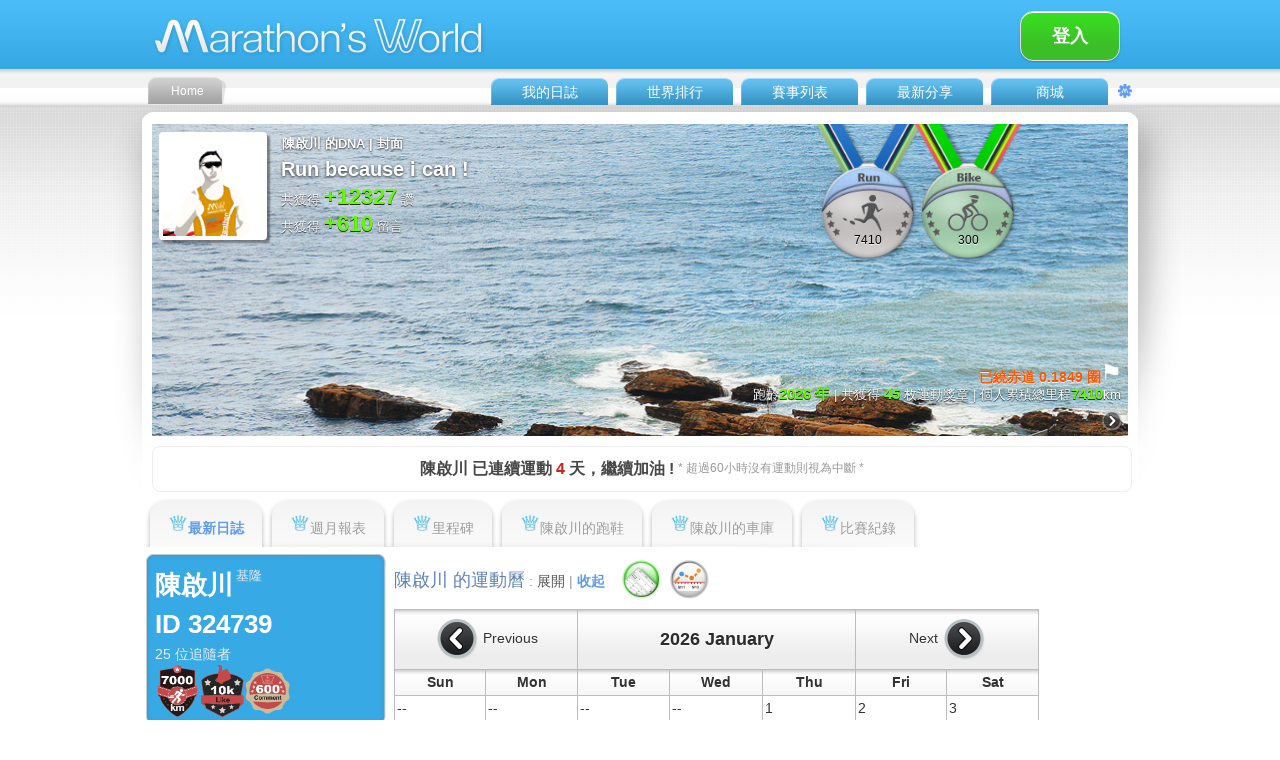

--- FILE ---
content_type: text/html;charset=UTF-8
request_url: https://www.marathonsworld.com/artapp/mywall.php?uid=324739
body_size: 15655
content:
		<!DOCTYPE html PUBLIC "-//W3C//DTD XHTML 1.0 Transitional//EN" "http://www.w3.org/TR/xhtml1/DTD/xhtml1-transitional.dtd">
<html xmlns="http://www.w3.org/1999/xhtml">
<head>
<meta http-equiv="Content-Type" content="text/html; charset=UTF-8" />
<meta http-equiv="content-language" content="zh-tw">
<title>陳啟川</title>
<link rel="shortcut icon" href="https://www.marathonsworld.com/app/images/Marathon.png" />
<link rel="apple-touch-icon" href="https://www.marathonsworld.com/app/images/Marathon.png" />
<style type="text/css">
.filePrew {
	display: block;
	position: absolute;
	top: 0;
	left: 0px;
	width: auto;
	height: auto;
	cursor: pointer;
	opacity: 0;
	filter:alpha(opacity=0);
}
</style>
<link href="skin_v3.04/blue/zh-tw/CSS-Switch.css" rel="stylesheet" type="text/css" />
<link href="skin_v3.04/blue/zh-tw/CSS-index.css" rel="stylesheet" type="text/css" />
<link href="skin_v3.04/blue/zh-tw/CSS-font.css" rel="stylesheet" type="text/css" />
<link href="skin_v3.04/blue/zh-tw/CSS-Ranking.css" rel="stylesheet" type="text/css" />
<link href="skin_v3.04/blue/zh-tw/CSS-PhotoRoom.css" rel="stylesheet" type="text/css" />
<link href="skin_v3.04/blue/zh-tw/CSS2-Talk.css" rel="stylesheet" type="text/css" />

<script src="LyteBox/lytebox.js" type="text/javascript"></script>
<link rel="stylesheet" href="LyteBox/lytebox.css" type="text/css" />

<script src="../library/jquery/1.8.23/jquery-1.8.0.js"></script>
<script src="../library/jquery/plugin/jquery.form.js"></script>
<script src="../library/jquery/plugin/jquery.hoverIntent.js"></script>
<script src="../library/jquery/1.8.23/ui/jquery.effects.core.js"></script>
<script src="../library/jquery/1.8.23/ui/jquery.effects.slide.js"></script>
<script src="../library/jquery/plugin/jquery.easing.1.3.js" type="text/javascript"></script>
<script src="../library/jquery/plugin/jquery.flipCounter.1.2.pack.js?20140218" type="text/javascript"></script>
<script src="../library/jquery/plugin/jquery.sprintf.js"></script>

<link rel="stylesheet" href="../library/jquery/1.8.23/themes/base/jquery.ui.all.css">
<script src="../library/jquery/1.8.23/external/jquery.bgiframe-2.1.2.js"></script>
<script src="../library/jquery/1.8.23/ui/jquery.ui.core.js"></script>
<script src="../library/jquery/1.8.23/ui/jquery.ui.widget.js"></script>
<script src="../library/jquery/1.8.23/ui/jquery.ui.mouse.js"></script>
<script src="../library/jquery/1.8.23/ui/jquery.ui.button.js"></script>
<script src="../library/jquery/1.8.23/ui/jquery.ui.draggable.js"></script>
<script src="../library/jquery/1.8.23/ui/jquery.ui.position.js"></script>
<script src="../library/jquery/1.8.23/ui/jquery.ui.resizable.js"></script>
<script src="../library/jquery/1.8.23/ui/jquery.ui.dialog.js"></script>
<script src="../library/jquery/1.8.23/ui/jquery.effects.core.js"></script>
<script src="../library/jquery/1.8.23/ui/jquery.effects.slide.js"></script>

<script src="../library/ext-3.3.1/adapter/ext/ext-base.js" type="text/javascript"></script>
<script src="../library/ext-3.3.1/ext-all.js" type="text/javascript"></script>

<script src="//www.marathonsworld.com/artapp/amcharts/amcharts/amcharts.js" type="text/javascript"></script>
<script src="//www.marathonsworld.com/artapp/amcharts/amcharts/serial.js" type="text/javascript"></script>

<script src="javascriptUI_v9.44/likeUI.js" type="text/javascript"></script>
<script src="javascriptUI_v9.44/commentUI.js" type="text/javascript"></script>
<script src="javascriptUI_v9.44/upload_photo.js" type="text/javascript"></script>
<script>
function hideAllMenu()
{
	if (!$("#LightMessage").is(":hidden"))
		$( "#LightMessage" ).hide("slide", { direction: "right" }, 300);

	$("div[id^='PopLiker']").hide();
}

function clickFollowLink (act_follow, followed_id, user_id)
{
	Ext.Ajax.request({
		url: 'follow_function.php',
		params: {act_follow: act_follow, followed_id: followed_id, user_id: user_id},
		method: "POST",
		success: function(response) {
			if (act_follow == 0) {
				$('[name=unfollow]').css('display','none');
				$('[name=follow]').css('display','block');
			}
			else {
				$('[name=unfollow]').css('display','block');
				$('[name=follow]').css('display','none');
				$("div[id^='Row1-dataUp-listPhotoAdd']").hide();
			}
		}
	});
}
</script><script>var strYearMonth = new Array('%s年1月','%s年2月','%s年3月','%s年4月','%s年5月','%s年6月','%s年7月','%s年8月','%s年9月','%s年10月','%s年11月','%s年12月',0);</script><script>
var curSelectYear = 2026;
var curSelectMonth = 1;
var curSelectMode = 0;
function selectDiaryMode(nDiaryMode)
{
	curSelectMode = nDiaryMode;
	switch(nDiaryMode) {
		case 1:
			break;
		case 2:
			//$('[name=div_diary_tab_newest]').attr('class', 'dataType');
			//$('[name=div_diary_tab_bymonth]').attr('class', 'dataType-onShadow');
			//$('[name=div_diary_tab_racerecord]').attr('class', 'dataType');
		
			$('#img_calender').attr('src', 'skin/blue/images/icon-calender-tableOver.png');
			$('#img_chart').attr('src', 'skin/blue/images/icon-calender-grax.png');

			$('#div_two_row').show();
			$('#div_calendar_tab').show();
			$('#div_calendar').show();
			$('#div_user_goal').show();
			$('#div_record_area').show();
			$('#div_month_selection').show();

			//changeMonth(curSelectYear, curSelectMonth);

			$('#div_chart').hide();
			break;
		case 3:
			//$('[name=div_diary_tab_newest]').attr('class', 'dataType');
			//$('[name=div_diary_tab_bymonth]').attr('class', 'dataType-onShadow');
			//$('[name=div_diary_tab_racerecord]').attr('class', 'dataType');

			$('#img_calender').attr('src', 'skin/blue/images/icon-calender-table.png');
			$('#img_chart').attr('src', 'skin/blue/images/icon-calender-graxOver.png');

			$('#div_calendar_tab').show();
			$('#div_chart').show();

			//changeMonth(curSelectYear, curSelectMonth);

			$('#div_user_goal').hide();
			$('#div_two_row').hide();
			$('#div_record_area').hide();
			$('#div_calendar').hide();
			$('#div_month_selection').hide();
			break;
		case 4:
			break;
		default:
			break;
	}

}

var user_id = 1;
var lang = 1;
var unit = 0;
var aryRecordId = [];
var nStartPos = 0;
var nKeepPos = 0;
var nTotalNum = 0;
var strRecId = "";
function updateForMoreInfo(pos)
{
	if (nKeepPos != pos)  {
		nKeepPos = pos;
	} else {
		return;
	}

	var divProgress = document.getElementById("progress_bar");
	if (pos < nTotalNum - 1) {
		divProgress.style.display = "block";
		divProgress.innerHTML = "<img src='images/progress_bar.gif' >";
	} else {
		divProgress.style.display = "none";
		return;
	}
	var dataString = 'strRecId='+ strRecId + '&startPos=' + pos;
	$.ajax({
		type: "POST",
		url: "profileWall.php",
		data: dataString,
		success: function(msg){
			var obj = jQuery.parseJSON(msg);
			var aryDisp = obj.displayId;
			aryRecordId = [];
			for(i=0;i<aryDisp.length;i++){
				aryRecordId.push(aryDisp[i]);
			}
			updateRecord(aryRecordId, false);
		}
	})
}

function updateRecord(aryRecord, bEmpty)
{
	var divProgress = document.getElementById("progress_bar");
	if (divProgress) {
		divProgress.style.display = "none";
		divProgress.innerHTML = "";
	}

	if (bEmpty == true) {
		nStartPos = 0;
		var div_record_area = document.getElementById("div_record_area");
		div_record_area.innerHTML = "";
	}

	var count = 0;
	var length = aryRecordId.length;
	if (length <= 0) {
		$("#div_record_area").html('<div id="Row1-dataUp-list"><table width="562" height="40" border="0" cellspacing="0" cellpadding="0"><tr><td valign="middle" align="center"><span class="FontV1-BlackSB">此月份無運動紀錄!</span></td></tr></table></div>');
	}
	else {
		for(i=0;i<length;i++)
		{
			var record_div = document.createElement("div");
			record_div.setAttribute('id', "r_"+aryRecordId[i]);
			document.getElementById('div_record_area').appendChild(record_div);
			Ext.Ajax.request({
				url: 'getRecordContentById.php',
				params: {user_id:user_id, record_id:aryRecordId[i], lang:lang, unit:unit},
				method: "POST",
				success: function(response) {
					var tableHtml = response.responseText;

					var content = tableHtml.split("MAPPCMD:");
					var rid = content[1];
					var strRecord = content[0];

					var div = "r_"+rid;
					var RaceListElm = Ext.get(div);
					if (RaceListElm == null) {
						return;
					}
					RaceListElm.update(strRecord, true);

					nStartPos++;
					count++;

					if (count == length-2 && divProgress) {
						$(".likeName").hoverIntent({
	sensitivity: 1,
	interval: 200,
	over: function(event) {
		var id = $(this).attr('id');
		if (id != null) {
			var obj = id.split("_LikeTooltip_");
			var type = obj[0];
			var id = obj[1];
			//alert(type +"  "+ id);
			
			var listUrl = "";
			var listContent = "";
			switch (type) {
				case 'record':
					listUrl = "like_record_detail.php";
					listContent = $('[name=like_record_'+id+']');
					break;
				case 'share':
					listUrl = "like_share_detail.php";
					listContent = $('[name=like_share_'+id+']');
					break;
				case 'comment':
					listUrl = "like_comment_detail.php";
					listContent = $('[name=like_comment_'+id+']');
					break;
				default:
					break;
			}
			
			Ext.Ajax.request({
				url: listUrl,
				params: {id:id, limit:-1},
				method: "POST",
				success: function(response) {
					listContent.html(response.responseText);
					listContent.fadeIn();
				}
			});
		}
	}, 
	timeout: 0,  
	out: function() {
	}
});
						divProgress.style.display = "block";
						divProgress.innerHTML = "<table align='center'><tr><td width='650' height='30' align='center'><a class='addLink' href='javascript:void(0)' onclick='updateForMoreInfo("+nStartPos+");'><b><?php echo ; ?></b></a></td></tr></table>";
					}
				}
			});
		}
	}
}

function changeMonth(year, month) {

	curSelectYear = year;
	curSelectMonth = month;

	Ext.Ajax.request({
		url: 'update_function.php',
		params: {action:'updateCalendarByMonth', year:year, month:month, user_id:324739, lang:lang, unit:unit},
		method: "POST",
		success: function(response) {
			var tableHtml = response.responseText;
			var div_calendar = Ext.get('div_calendar');
			div_calendar.update(tableHtml, true);
		}
	});

	Ext.Ajax.request({
		url: 'update_function.php',
		params: {action:'updateDiaryChartByMonth', year:year, month:month, user_id:324739, lang:lang, unit:unit},
		method: "POST",
		success: function(response) {
			var tableHtml = response.responseText;
			var div_chart = Ext.get('div_chart');
			div_chart.update(tableHtml, true);
		}
	});

	var bShowDot = 1;
	if (curSelectMode == 2) bShowDot = 0;
	Ext.Ajax.request({
		url: 'update_function.php',
		params: {action:'updateGoalByMonth', year:year, month:month, user_id:324739, lang:lang, unit:unit, bShowDot:bShowDot, login_uid:1},
		method: "POST",
		success: function(response) {
			var tableHtml = response.responseText;
			var div_user_goal = Ext.get('div_user_goal');
			div_user_goal.update(tableHtml, true);
		}
	});


	nTotalNum = 0;
	strRecId = "";
	aryRecordId = [];
	var dataString = 'action=updateRecordByMonth&year=' + year + '&month=' + month + '&user_id=324739' + '&login_uid=1';
	$.ajax({
		type: "POST",
		url: "update_function.php",
		data: dataString,
		success: function(msg){
			var obj = jQuery.parseJSON(msg);
			var aryDisp = obj.displayId;
			nTotalNum = obj.totalNum;
			strRecId = obj.strAllId;
			for(i=0;i<aryDisp.length;i++){
				aryRecordId.push(aryDisp[i]);
			}
			updateRecord(aryRecordId, true);
		}
	})

	var nextyear = 0, nextmonth = 0, nextyear = 0, nextmonth = 0;
	if (month == 1) {
		lastmonth = 12;
		lastyear = year - 1;
	} else {
		lastmonth = month - 1;
		lastyear = year;
	}

	if (month == 12) {
		nextmonth = 1;
		nextyear = year + 1;
	} else {
		nextmonth = month + 1;
		nextyear = year;
	}

	var strTitle_1 = $.sprintf("%s 的運動日誌", "陳啟川");
	var strTitle_2 = $.sprintf(strYearMonth[month-1], year);
	var strTitle_3 = "&nbsp; <a href='javascript:changeMonth("+lastyear+", "+lastmonth+");'  class='dataType-on'>< 上個月</a> | ";
	var strTitle_4 = "<a href='javascript:changeMonth("+nextyear+", "+nextmonth+");'  class='dataType-on'>下個月 ></a>";

	$('#Row1-dataKind-title').html(strTitle_1 + "(" + strTitle_2 + ")" + strTitle_3 + strTitle_4);
}
</script><script src="https://code.highcharts.com/highcharts.js"></script>
<script src="https://code.highcharts.com/highcharts-more.js"></script>
<script src="https://code.highcharts.com/modules/solid-gauge.js"></script>
<script>
function drawHighcharts(divId, min, max, value, title, valueSuffix) {

	var gaugeOptions = {

		chart: {
			type: 'solidgauge'
		},

		title: null,

		pane: {
			center: ['50%', '85%'],
			size: '140%',
			startAngle: -90,
			endAngle: 90,
			background: {
				backgroundColor: (Highcharts.theme && Highcharts.theme.background2) || '#EEE',
				innerRadius: '60%',
				outerRadius: '100%',
				shape: 'arc'
			}
		},

		tooltip: {
			enabled: false
		},

		// the value axis
		yAxis: {
			stops: [
				[0.1, '#CCEEFF'],
				[0.3, '#00BBFF'],
				[0.5, '#99FF33'],
				[0.7, '#FFBB00'],
				[0.9, '#FF0000']
			],
			lineWidth: 0,
			minorTickInterval: null,
			tickAmount: 2,
			title: {
				y: -70
			},
			labels: {
				y: 16
			}
		},

		plotOptions: {
			solidgauge: {
				dataLabels: {
					y: 5,
					borderWidth: 0,
					useHTML: true
				}
			}
		}
	};

	// The speed gauge
	var chartSpeed = Highcharts.chart(divId, Highcharts.merge(gaugeOptions, {
		yAxis: {
			min: min,
			max: max,
			title: {
				text: ''+title
			}
		},

		credits: {
			enabled: false
		},

		series: [{
			name: 'Speed',
			data: [value],
			dataLabels: {
				format: '<div style="text-align:center"><span style="font-size:20px;color:' +
					((Highcharts.theme && Highcharts.theme.contrastTextColor) || 'black') + '">{y}</span><br/>' +
					   '<span style="font-size:10px;color:#666666">'+valueSuffix+'</span></div>'
			},
			tooltip: {
				valueSuffix: ''+valueSuffix
			}
		}]
	}));
}

function showGMap(record_id, unit) {
	document.getElementById("googleFrame").src = "showGMap.php?recordId="+record_id+"&bShowPaceChart=0&unit="+unit;
	document.getElementById("buttonShowGMap").style.display = "none";
}

function display_analsys_lab(analysis_lab_id)
{
	var analysis_element = document.getElementById(analysis_lab_id);
	if (analysis_element) analysis_element.style.display = "block";

	var analysis_label_id = "display_hide_analysis_" + analysis_lab_id;
	var analysis_label = document.getElementById(analysis_label_id);
	if (analysis_label) analysis_label.style.display = "none";
}
function dropdownMenu(dropdown_id)
{
	//$("div[id^='Row1-dataUp-showEdit-List']").css('display','none');
	if ($('[name='+dropdown_id+']').css("display") == 'none')
		$('[name='+dropdown_id+']').css('display','block');
	else
		$('[name='+dropdown_id+']').css('display','none');
}
function changeStyleOver(no, rid)
{
	$(".AlignLi-dropEditOver").attr("class","AlignLi-dropEdit");
	switch (no) {
		case 1:
			$("#edit_"+rid).attr("class","AlignLi-dropEditOver");
			break;
		case 2:
			$("#delete_"+rid).attr("class","AlignLi-dropEditOver");
			break;
		case 3:
			$("#unfollow_record_"+rid).attr("class","AlignLi-dropEditOver");
			break;
		case 4:
			$("#follow_record_"+rid).attr("class","AlignLi-dropEditOver");
			break;
		case 5:
			$("#report_record_"+rid).attr("class","AlignLi-dropEditOver");
			break;
		case 6:
			$("#set_record_raceway_ranking_"+rid).attr("class","AlignLi-dropEditOver");
			break;	
	}
}
function changeStyleOut()
{
	$(".AlignLi-dropEditOver").attr("class","AlignLi-dropEdit");
}
function deleteRaceRecord(record_id, isTrainingDetail)
{
	var bConfirm = confirm("您確認要刪除嗎?");
	if (bConfirm == true){
		Ext.Ajax.request({
			url: 'trainingDeleteRecord.php',
			params: {record_id:record_id},
			method: "POST",
			success: function(response) {
				if (isTrainingDetail == 1)
					window.location = "profile.php"
				else
					window.location.reload();
			}
		});
	}
	else {
		return;
	}
}
function editRaceRecord(record_id,isNewRecord)
{
	Ext.Ajax.request({
		url: 'editRecord.php',
		params: {record_id:record_id,isNewRecord:isNewRecord},
		method: "POST",
		success: function(response) {
			var tag = "main_div_" + record_id;
			var ele_main_div = Ext.get(tag);
			if (ele_main_div != null) {
				ele_main_div.update(response.responseText, true);
			}
		}
	});
}

function refreshRecord(rec_id)
{
	Ext.Ajax.request({
		url: 'refreshRecord.php',
		params: {rec_id:rec_id, isTraining:0},
		method: "POST",
		success: function(response) {
			var url = window.location.href;
			if (url.search("trainingDailyDetail.php") != -1) {
				window.location = "trainingDailyDetail.php?recordId=" + rec_id;
			}
			else {
				var tag = "main_div_" + rec_id;
				ele_main_div = document.getElementById(tag);
				ele_main_div.innerHTML = response.responseText;
			}
		}
	});
}

function updatePhotoLightbox(photo_id, user_id, lang)
{
	Ext.Ajax.request({
		url: 'photo_function.php',
		params: {action:"updatePhotoLightbox", user_id:user_id, photo_id:photo_id, lang:lang},
		method: "POST",
		success: function(response) {
			$("#div_show_photo_lightbox").html(response.responseText);
			$("#div_show_photo_lightbox").fadeIn("100");
		}
	});
}

function addUnfollowList(user_id, rid, type)
{
	Ext.Ajax.request({
		url: 'unfollow_function.php',
		params: {action:"addUnfollowList", user_id:user_id, type_id:type, link_id:rid},
		method: "POST",
		success: function(response) {
			$('[name=div_dropdown_option_'+rid+']').css('display','none');
			$("#unfollow_record_"+rid).css("display","none");
			$("#follow_record_"+rid).css("display","block");
		}
	});
}
function deleteUnfollowList(user_id, rid, type)
{
	Ext.Ajax.request({
		url: 'unfollow_function.php',
		params: {action:"deleteUnfollowList", user_id:user_id, type_id:type, link_id:rid},
		method: "POST",
		success: function(response) {
			$('[name=div_dropdown_option_'+rid+']').css('display','none');
			$("#unfollow_record_"+rid).css("display","block");
			$("#follow_record_"+rid).css("display","none");

		}
	});
}
function addRecordReport(uid, rid)
{
	var bConfirm = confirm("確認要檢舉嗎?");
	if (bConfirm == true){
		Ext.Ajax.request({
			url: 'report_function.php',
			params: {action:"userReportRecord", user_id:uid, record_id:rid},
			method: "POST",
			success: function(response) {
				window.location = "profile.php";
			}
		});
	}
	else {
		$('[name=div_dropdown_option_'+rid+']').css('display','none');
	}
}

function setRecordNoNeedRacewayRanking(record_id) {
    console.log("record_id >> " + record_id);
	var bConfirm = confirm("確認設定為不列入路線排名?");
	if (bConfirm == true){
		Ext.Ajax.request({
			url: 'update_function.php',
			params: {action:'setRecordNoNeedRacewayRanking', record_id:record_id},
			method: "POST",
			success: function(response) {
				window.location.reload();
			}
		});
	}
	else {
		return;
	}
}

</script><script>
function animate_totalDistance_digitals(total_distance) 
{
	var ary_digital = total_distance.toString().split('');
	var digi_num = ary_digital.length - 3;
	$("#counter").flipCounter({number:0, numIntegralDigits:digi_num, numFractionalDigits:2, imagePath:"skin/blue/images/LedNum-",digitHeight:25,digitWidth:22});
	$("#counter").flipCounter("startAnimation", {end_number:total_distance, easing:jQuery.easing.easeInOutCubic, duration:1000});
}

function selectPersonalWallMode(nWallMode, viewUserId, lang, page_id)
{
	switch(nWallMode) {
		case 1:
			Ext.Ajax.request({
				url: 'update_function.php',
				params: {action:'updatePersonalWallCover', user_id:viewUserId, lang:lang, page_id:page_id, login_uid:1},
				method: "POST",
				success: function(response) {
					var tableHtml = response.responseText;
					$('#div_personal_wall').html(tableHtml);
				}
			});
			$('#left-Award').show();
			break;
		case 2:
			Ext.Ajax.request({
				url: 'update_function.php',
				params: {action:'updatePersonalWallMedal', user_id:viewUserId, lang:lang, login_uid:1},
				method: "POST",
				success: function(response) {
					var tableHtml = response.responseText;
					var content = tableHtml.split("MAPPCMD:");
					var html = content[0];
					var total_dist = content[1];
					$('#div_personal_wall').html(html);
					document.getElementById("counter-value").value=0;
					animate_totalDistance_digitals(total_dist);
				}
			});
			$('#left-Award').hide();
			break;
		case 3:
			Ext.Ajax.request({
				url: 'update_function.php',
				params: {action:'updatePersonalWallRanking', user_id:viewUserId, lang:lang, login_uid:1},
				method: "POST",
				success: function(response) {
					var tableHtml = response.responseText;
					$('#div_personal_wall').html(tableHtml);
				}
			});
			$('#left-Award').show();
			break;
		default:
			break;
	}
}
function showCoverSetting()
{
	$("#MyWallPop").fadeIn("100");
}

function hideCoverSetting()
{
	$("#MyWallPop").fadeOut("100");
}

function popupMessageDialog() 
{
	if ($('#PopWrite').css("display") == 'none')
		$('#PopWrite').css('display','block');
}

</script></head>

<body onclick="hideAllMenu()"><div id='PopWrite' style='display:none;'><div id='PopWrite-Box'><span class='FontV1-White'><img src='skin/blue/images/top-mail.png' width='37' height='30' border='0' align='absbottom' />發給 : 陳啟川</span><div class='FontV1-Gray' id='Row1-dataUp-showCommentRS'><table width='454' border='0' cellspacing='0' cellpadding='0' id='dialog_new_message' style='display:block;'><tr><td width='50' align='left' valign='top'><div id='Row1-dataUp-showCommentR-photo'><img src='https://s3-ap-northeast-1.amazonaws.com/itraveltech-tokyo/Marathon/profile_logo/1/1458646431.jpg' width='36' border='0' /> </div></td><td width='404' align='left' valign='top'><div class='FontV1-Gray' id='Row1-dataUp-showCommentR-input'><div id='Row1-dataUp-showCommentR-inputA'><img src='images/icon-talkMark.png' width='12' height='15' border='0' /></div><textarea name='new_message' id='new_message' cols='18' rows='10' class='input-showCommentR'></textarea></div><div class='FontS1-GrayLight' id='Row1-dataUp-showCommentR-send'><input name='button' class='send-showCommentR' id='button' value='發送' onclick='sendMessage(1, 324739);'/><input name='button' class='send-showCommentR' id='button' value='取消' onclick='closeMessageDialog();' /></div></td></tr></table><table width='454' border='0' cellspacing='0' cellpadding='0' id='dialog_message_success' style='display:none;'><tr><td width='50' align='left' valign='top'><div id='Row1-dataUp-showCommentR-photo'><img src='https://s3-ap-northeast-1.amazonaws.com/itraveltech-tokyo/Marathon/profile_logo/1/1458646431.jpg' width='36' border='0' /> </div></td><td width='404' align='left' valign='top'><div class='FontV1-Gray' id='Row1-dataUp-showCommentR-input'><div id='div_message'></div><div class='FontS1-GrayLight' id='Row1-dataUp-showCommentR-send'><input name='button' class='send-showCommentR' id='button' value='關閉' onclick='closeMessageDialog();' /></div></div></td></tr></table></div></div></div><script>
function sendMessage(from_id, to_id)
{
	var new_message = document.getElementById("new_message").value;
	if(new_message == null || new_message== "") {
		alert("Please write something :D ");
		return false;
	}
	
	var dataString = 'from_id='+ from_id + '&to_id=' + to_id  + '&message=' + new_message;
	$.ajax({
	  type: "POST",
	  url: "message_post.php",
	  data: dataString,
	  success: function(msg){
		$('#dialog_new_message').css('display','none');
		$('#dialog_message_success').css('display','block');
		$('#div_message').html('<b>發送成功</b> <br>' + new_message);
	  }
	})
}
function closeMessageDialog()
{
	$('#PopWrite').css('display','none');
}
</script><div id='LightMessage' style='display:none;'><div id='LightMessage-listClose' style='z-index:100;'><a href='javascript: hideDropdownNotification();'><img src='skin_v3.04/blue/images/icon-closeRight.png' width='40' height='80' border='0'></a></div><div id='div_notification_list'></div><div id='div_message_list'></div></div><script type="text/javascript">
	var _gaq = _gaq || [];
	var pluginUrl = '//www.google-analytics.com/plugins/ga/inpage_linkid.js';
	_gaq.push(['_require', 'inpage_linkid', pluginUrl]);
	_gaq.push(['_setAccount', 'UA-44022161-1']);
	_gaq.push(['_trackPageview']);

	(function() {
	var ga = document.createElement('script'); ga.type = 'text/javascript'; ga.async = true;
	//ga.src = ('https:' == document.location.protocol ? 'https://ssl' : 'http://www') + '.google-analytics.com/ga.js';
	ga.src = ('https:' == document.location.protocol ? 'https://' : 'http://') + 'stats.g.doubleclick.net/dc.js';
	var s = document.getElementsByTagName('script')[0]; s.parentNode.insertBefore(ga, s);
	})();
</script>

<!-- Google Tag Manager -->
	<noscript><iframe src="//www.googletagmanager.com/ns.html?id=GTM-K5LXCL"
	height="0" width="0" style="display:none;visibility:hidden"></iframe></noscript>
	<script>(function(w,d,s,l,i){w[l]=w[l]||[];w[l].push({'gtm.start':
	new Date().getTime(),event:'gtm.js'});var f=d.getElementsByTagName(s)[0],
	j=d.createElement(s),dl=l!='dataLayer'?'&l='+l:'';j.async=true;j.src=
	'//www.googletagmanager.com/gtm.js?id='+i+dl;f.parentNode.insertBefore(j,f);
	})(window,document,'script','dataLayer','GTM-K5LXCL');</script>
<!-- End Google Tag Manager -->

<script src="https://tag.efunad.com/api/efun.js?eid=EFUN-000006&init=ce33Dk57YrMpyjVPSiaaL03JEmCrReWSu5+VKU4eTEow+W+zeNgtO3Q4K1SWF3WaSwIYWlgrjNFjzbViKJgy6IqkwkBDe4DlKXbgRFtcRDvk2ep/rPqVPfiisxpUtMqvoSkn4MjjnPRpiqmoj2V44L5JojnQALWeWMxUokhrTnKrdcRIkCdVT5BdWHNLZ6cV8eIQZkn/bWG60SKuS88BaL4lWOfyFW+QyZzynec3Lifxtn24vLLVzs9+8WWg+wdSOzgnHqQtlU0l1y/7QgJY1GyholTkVdvtqoV6YgRKJ66aztPc1sEQxrcutHIBVG532sNcoT7+9cDQHG9bunlfubvz8YnGI2N5qyO0fAUOwt2P9RG4kV/G6tj3+5UdV4TOx0C0t5Wh6GQS7LVnPsgp6A37hvKvA0aJTPM5&bfb=0&bg4=0&bgt=0&bcv=0"></script>
<script>
    if(void 0===efq)function efq(...f){f.length>0&&("event"===f[0]?gtag(...f):"track"===f[0]||"init"===f[0]?fbq(...f):fbq("track",...f))}if(void 0===efset){function efset(...f){window.dataEfun.push(...f)}window.dataEfun=window.dataEfun||[]}
</script>

<!-- Global site tag (gtag.js) - Google Ads: 582818760 -->
<script async src="https://www.googletagmanager.com/gtag/js?id=AW-582818760"></script>
<script>
  window.dataLayer = window.dataLayer || [];
  function gtag(){dataLayer.push(arguments);}
  gtag('js', new Date());
  gtag('config', 'AW-582818760');
</script>
<!-- Event snippet for SM_PageView conversion page -->
<script>
  efq('event', 'conversion', {'send_to': 'AW-582818760/zdv0CNuQg-ABEMi39JUC'});
</script>
<!-- End Google Analytics Code -->

<script type="text/javascript">
	window.AviviD = window.AviviD || {settings:{},status:{}}; AviviD.web_id = "marathonsworld"; AviviD.category_id = "20240423000002"; AviviD.tracking_platform = 'likr'; (function(w,d,s,l,i){w[l]=w[l]||[];w[l].push({'gtm.start': new Date().getTime(),event:'gtm.js'});var f=d.getElementsByTagName(s)[0], j=d.createElement(s),dl=l!='dataLayer'?'&l='+l:'';j.async=true;j.src= 'https://www.googletagmanager.com/gtm.js?id='+i+dl+'&timestamp='+new Date().getTime();f.parentNode.insertBefore(j,f); })(window,document,'script','dataLayer','GTM-W9F4QDN'); (function(w,d,s,l,i){w[l]=w[l]||[];w[l].push({'gtm.start': new Date().getTime(),event:'gtm.js'});var f=d.getElementsByTagName(s)[0], j=d.createElement(s),dl=l!='dataLayer'?'&l='+l:'';j.async=true;j.src= 'https://www.googletagmanager.com/gtm.js?id='+i+dl+'&timestamp='+new Date().getTime();f.parentNode.insertBefore(j,f); })(window,document,'script','dataLayer','GTM-MKB8VFG');
</script>

<!--Facebook Pixel Code -->
<script>
	!function(f,b,e,v,n,t,s)
	{if(f.fbq)return;n=f.fbq=function(){n.callMethod?
	n.callMethod.apply(n,arguments):n.queue.push(arguments)};
	if(!f._fbq)f._fbq=n;n.push=n;n.loaded=!0;n.version='2.0';
	n.queue=[];t=b.createElement(e);t.async=!0;
	t.src=v;s=b.getElementsByTagName(e)[0];
	s.parentNode.insertBefore(t,s)}(window, document,'script',
	'https://connect.facebook.net/en_US/fbevents.js');
	efq('init', '735712270304201');
	efq('track', 'PageView');
</script>
<noscript><imgheight="1" width="1" style="display:none" src="https://www.facebook.com/tr?id=735712270304201&ev=PageView&noscript=1" /></noscript>
<!--End Facebook Pixel Code -->

<!-- LINE Tag Base Code -->
<!-- Do Not Modify -->
<script>
	(function(g,d,o){
	  g._ltq=g._ltq||[];g._lt=g._lt||function(){g._ltq.push(arguments)};
	  var h=location.protocol==='https:'?'https://d.line-scdn.net':'http://d.line-cdn.net';
	  var s=d.createElement('script');s.async=1;
	  s.src=o||h+'/n/line_tag/public/release/v1/lt.js';
	  var t=d.getElementsByTagName('script')[0];t.parentNode.insertBefore(s,t);
		})(window, document);
	_lt('init', {
	  customerType: 'lap',
	  tagId: '35957d09-59f3-4401-8e36-ae6470c43819'
	});
	_lt('send', 'pv', ['35957d09-59f3-4401-8e36-ae6470c43819']);
</script>
<noscript>
  <img height="1" width="1" style="display:none" src="https://tr.line.me/tag.gif?c_t=lap&t_id=35957d09-59f3-4401-8e36-ae6470c43819&e=pv&noscript=1" />
</noscript>
<!-- End LINE Tag Base Code -->


<script>
function showDropdownMessage()
{
	var div_badge_message = document.getElementById("badge_message");
	if (div_badge_message) div_badge_message.style.display = "none";
	Ext.Ajax.request({
		url: 'update_function.php',
		params: {action:'updateMessageList', user_id:1, lang:1, page_id:0},
		method: "POST",
		success: function(response) {
			var tableHtml = response.responseText;
			$("#div_message_list").html(tableHtml);
			
			clickViewed(2);
			$( "#LightMessage" ).show("slide", { direction: "right" }, 300, slideCallback(0));
			$("#scrollMessage").tinyscrollbar_update();	
		}
	});
}
function showDropdownNotification()
{
	var div_badge_notification = document.getElementById("badge_notification");
	if (div_badge_notification) div_badge_notification.style.display = "none";
	
	Ext.Ajax.request({
		url: 'update_function.php',
		params: {action:'updateNotificationList', user_id:1, lang:1},
		method: "POST",
		success: function(response) {
			var tableHtml = response.responseText;
			$("#div_notification_list").html(tableHtml);
			
			clickViewed(0);
			$( "#LightMessage" ).show("slide", { direction: "right" }, 300, slideCallback(1));
			$("#scrollNotification").tinyscrollbar_update();
		}
	});
}
function hideDropdownNotification()
{
}
function clickViewed(type)
{
	// 0:notification; 1:share; 2:message
	Ext.Ajax.request({
		url: 'viewedAlreadyFunc.php',
		params: {type:type, user_id:1},
		method: "POST",
		success: function(response) {
		}
	});		
}
function slideCallback(type)
{
	if (type == 0) {
		var div_message_content = document.getElementById("message_dropdown_content");
		if (div_message_content) div_message_content.style.display = "block";
		
		var div_notification_content = document.getElementById("notification_dropdown_content");
		if (div_notification_content) div_notification_content.style.display = "none";
	} 
	else {
		var div_notification_content = document.getElementById("notification_dropdown_content");
		if (div_notification_content) div_notification_content.style.display = "block";	
		
		var div_message_content = document.getElementById("message_dropdown_content");
		if (div_message_content) div_message_content.style.display = "none";
	}
}
function slideSetting()
{
	if($("#SettingS").css('display')=='none'){
		$( "#SettingS" ).slideDown( 300 );
	} 
	else {
		$( "#SettingS" ).slideUp( 300 );
	}
}
function goBodyTop()
{
	$('html,body').scrollTop(0);
}
</script><div id='TopQuick' style='display:none;'><div id='TopQuick-Menu'><a href='profile.php' title="馬拉松世界Marathon's World首頁"><div id='Mtop-mainMenu-home'><div id='txt-HVcenter'><img src='skin_v3.04/blue/images/logo-MW.png' width='46' height='30' border='0' alt="馬拉松世界Marathon's World首頁"/></div></div></a><div id='Mtop-mainMenu'><div id='Mtop-mainMenu-BackTOP'><div id='txt-HVcenter'><a href='javascript:goBodyTop();' class='menu-chanel'><img src='skin_v3.04/blue/images-switch/icon-backTOP.png' width='20' height='20' border='0'></a></div></div><div id='Mtop-mainMenu-Fri'><div id='txt-HVcenter'><a href='https://www.marathonsworld.com/store/' class='menu-chanel' target='_blank'>MW嚴選</a></div></div><div id='Mtop-mainMenu-Share'><div id='txt-HVcenter'><a href='share.php' class='menu-chanel'>最新分享</a></div></div><div id='Mtop-mainMenu-Race'><div id='txt-HVcenter'><a href='racelist.php?p=0' class='menu-chanel'>賽事列表</a></div></div><div id='Mtop-mainMenu-Ranking'><div id='txt-HVcenter'><a href='ranking.php' class='menu-chanel'>世界排行</a></div></div><div id='Mtop-mainMenu-Daily'><div id='txt-HVcenter'><a href='login.php' class='menu-chanel'>我的日誌</a></div></div></div></div></div><div id='Top'><div id='Mtop'><div id='Mtop-logo'><a href='profile.php' title="馬拉松世界Marathon's World首頁"><img src='skin_v3.04/blue/images/logo.png' width='360' height='60' border='0' alt="馬拉松世界Marathon's World首頁"></a></div><div id='Mtop-week'><input type='button' class='send-finishSeeting' value='登入' style='width:100px;' onclick='location.href="login.php"; '/></div><div id='Mtop-mainMenu-home'><div id='txt-HVcenter'><a href='profile.php' class='menu-Home' title="馬拉松世界Marathon's World首頁">Home</a></div></div><div id='Mtop-mainMenu'><div id='Mtop-mainMenu-Setting' onMouseOver='$("[name=drop_menu_account]").css("visibility","visible");' onMouseOut='$("[name=drop_menu_account]").css("visibility","hidden");'><div id='txt-HVcenter'><a href='javascript:slideSetting();' class='menu-chanel'><img src='skin_v3.04/blue/images/icon-settingM.png' width='16' height='16' border='0'></a><div id='Mtop-mainMenu-Share-drop' name='drop_menu_account' style='visibility:visibility;z-index:100;'><a href='software_download.php' class='FontDropMenuSB' target='_blank'><li class='AlignLi-dropMenu' onMouseOver='this.className="AlignLi-dropMenu-over";' onMouseOut='this.className="AlignLi-dropMenu";'>軟體下載</li></a><a href='faq.php' class='FontDropMenuSB'><li class='AlignLi-dropMenu' onMouseOver='this.className="AlignLi-dropMenu-over";' onMouseOut='this.className="AlignLi-dropMenu";'>常見問題集(FAQ)</li></a><a href='contact.php' class='FontDropMenuSB'><li class='AlignLi-dropMenu' onMouseOver='this.className="AlignLi-dropMenu-over";' onMouseOut='this.className="AlignLi-dropMenu";'>聯絡我們</li></a><a href='privacy_policy_tw.php' class='FontDropMenuSB'><li class='AlignLi-dropMenu' onMouseOver='this.className="AlignLi-dropMenu-over";' onMouseOut='this.className="AlignLi-dropMenu";'>隱私權政策</li></a></div></div></div><div id='Mtop-mainMenu-Share'  onMouseOver='$("[name=drop_menu_product]").css("visibility","visible");' onMouseOut='$("[name=drop_menu_product]").css("visibility","hidden");'><div id='txt-HVcenter'><a href='https://www.marathonsworld.com/store/' class='menu-chanel'>商城</a></div><div id='Mtop-mainMenu-Daily-drop' name='drop_menu_product' style='visibility:visibility;z-index:100;'><a href='store.html' class='FontDropMenuSB' target='_blank'><li class='AlignLi-dropMenu' onMouseOver='this.className="AlignLi-dropMenu-over";' onMouseOut='this.className="AlignLi-dropMenu";'>門市資訊</li></a><a href='https://www.marathonsworld.com/store/' class='FontDropMenuSB'><li class='AlignLi-dropMenu' onMouseOver='this.className="AlignLi-dropMenu-over";' onMouseOut='this.className="AlignLi-dropMenu";'>全部商品</li></a><a href='https://www.marathonsworld.com/store/product-category/mw金幣' class='FontDropMenuSB'><li class='AlignLi-dropMenu' onMouseOver='this.className="AlignLi-dropMenu-over";' onMouseOut='this.className="AlignLi-dropMenu";'>MW幣加碼優惠區</li></a><a href='https://www.marathonsworld.com/store/product-category/精選品牌館' class='FontDropMenuSB'><li class='AlignLi-dropMenu' onMouseOver='this.className="AlignLi-dropMenu-over";' onMouseOut='this.className="AlignLi-dropMenu";'>精選品牌館</li></a><a href='https://www.marathonsworld.com/store/product-category/sales' class='FontDropMenuSB'><li class='AlignLi-dropMenu' onMouseOver='this.className="AlignLi-dropMenu-over";' onMouseOut='this.className="AlignLi-dropMenu";'>過季商品</li></a><a href='https://www.marathonsworld.com/store/product-category/限時搶購' class='FontDropMenuSB'><li class='AlignLi-dropMenu' onMouseOver='this.className="AlignLi-dropMenu-over";' onMouseOut='this.className="AlignLi-dropMenu";'>限時搶購</li></a><a href='https://www.marathonsworld.com/store/product-category/gps' class='FontDropMenuSB'><li class='AlignLi-dropMenu' onMouseOver='this.className="AlignLi-dropMenu-over";' onMouseOut='this.className="AlignLi-dropMenu";'>GPS運動手錶</li></a><a href='https://www.marathonsworld.com/store/product-category/跑鞋' class='FontDropMenuSB'><li class='AlignLi-dropMenu' onMouseOver='this.className="AlignLi-dropMenu-over";' onMouseOut='this.className="AlignLi-dropMenu";'>跑鞋</li></a><a href='https://www.marathonsworld.com/store/product-category/鞋墊' class='FontDropMenuSB'><li class='AlignLi-dropMenu' onMouseOver='this.className="AlignLi-dropMenu-over";' onMouseOut='this.className="AlignLi-dropMenu";'>鞋墊</li></a><a href='https://www.marathonsworld.com/store/product-category/y拖' class='FontDropMenuSB'><li class='AlignLi-dropMenu' onMouseOver='this.className="AlignLi-dropMenu-over";' onMouseOut='this.className="AlignLi-dropMenu";'>運動拖鞋</li></a><a href='https://www.marathonsworld.com/store/product-category/專業壓縮' class='FontDropMenuSB'><li class='AlignLi-dropMenu' onMouseOver='this.className="AlignLi-dropMenu-over";' onMouseOut='this.className="AlignLi-dropMenu";'>專業壓縮</li></a><a href='https://www.marathonsworld.com/store/product-category/運動服飾' class='FontDropMenuSB'><li class='AlignLi-dropMenu' onMouseOver='this.className="AlignLi-dropMenu-over";' onMouseOut='this.className="AlignLi-dropMenu";'>運動服飾</li></a><a href='https://www.marathonsworld.com/store/product-category/帽子-2' class='FontDropMenuSB'><li class='AlignLi-dropMenu' onMouseOver='this.className="AlignLi-dropMenu-over";' onMouseOut='this.className="AlignLi-dropMenu";'>帽子、頭帶</li></a><a href='https://www.marathonsworld.com/store/product-category/襪子-2' class='FontDropMenuSB'><li class='AlignLi-dropMenu' onMouseOver='this.className="AlignLi-dropMenu-over";' onMouseOut='this.className="AlignLi-dropMenu";'>襪子</li></a><a href='https://www.marathonsworld.com/store/product-category/補給品' class='FontDropMenuSB'><li class='AlignLi-dropMenu' onMouseOver='this.className="AlignLi-dropMenu-over";' onMouseOut='this.className="AlignLi-dropMenu";'>補給品</li></a><a href='https://www.marathonsworld.com/store/product-category/健康食品' class='FontDropMenuSB'><li class='AlignLi-dropMenu' onMouseOver='this.className="AlignLi-dropMenu-over";' onMouseOut='this.className="AlignLi-dropMenu";'>健康食品</li></a><a href='https://www.marathonsworld.com/store/product-category/保健食品' class='FontDropMenuSB'><li class='AlignLi-dropMenu' onMouseOver='this.className="AlignLi-dropMenu-over";' onMouseOut='this.className="AlignLi-dropMenu";'>營養保健</li></a><a href='https://www.marathonsworld.com/store/product-category/高蛋白' class='FontDropMenuSB'><li class='AlignLi-dropMenu' onMouseOver='this.className="AlignLi-dropMenu-over";' onMouseOut='this.className="AlignLi-dropMenu";'>高蛋白</li></a><a href='https://www.marathonsworld.com/store/product-category/水袋水壺' class='FontDropMenuSB'><li class='AlignLi-dropMenu' onMouseOver='this.className="AlignLi-dropMenu-over";' onMouseOut='this.className="AlignLi-dropMenu";'>水袋水壺</li></a><a href='https://www.marathonsworld.com/store/product-category/護具' class='FontDropMenuSB'><li class='AlignLi-dropMenu' onMouseOver='this.className="AlignLi-dropMenu-over";' onMouseOut='this.className="AlignLi-dropMenu";'>護具</li></a><a href='https://www.marathonsworld.com/store/product-category/肌內效' class='FontDropMenuSB'><li class='AlignLi-dropMenu' onMouseOver='this.className="AlignLi-dropMenu-over";' onMouseOut='this.className="AlignLi-dropMenu";'>肌內效</li></a><a href='https://www.marathonsworld.com/store/product-category/防曬噴霧' class='FontDropMenuSB'><li class='AlignLi-dropMenu' onMouseOver='this.className="AlignLi-dropMenu-over";' onMouseOut='this.className="AlignLi-dropMenu";'>防曬商品</li></a><a href='https://www.marathonsworld.com/store/product-category/護理保養' class='FontDropMenuSB'><li class='AlignLi-dropMenu' onMouseOver='this.className="AlignLi-dropMenu-over";' onMouseOut='this.className="AlignLi-dropMenu";'>護理保養</li></a><a href='https://www.marathonsworld.com/store/product-category/健身器材' class='FontDropMenuSB'><li class='AlignLi-dropMenu' onMouseOver='this.className="AlignLi-dropMenu-over";' onMouseOut='this.className="AlignLi-dropMenu";'>健身器材</li></a><a href='https://www.marathonsworld.com/store/product-category/按摩滾輪' class='FontDropMenuSB'><li class='AlignLi-dropMenu' onMouseOver='this.className="AlignLi-dropMenu-over";' onMouseOut='this.className="AlignLi-dropMenu";'>按摩器材</li></a><a href='https://www.marathonsworld.com/store/product-category/耳機' class='FontDropMenuSB'><li class='AlignLi-dropMenu' onMouseOver='this.className="AlignLi-dropMenu-over";' onMouseOut='this.className="AlignLi-dropMenu";'>耳機</li></a><a href='https://www.marathonsworld.com/store/product-category/太陽眼鏡' class='FontDropMenuSB'><li class='AlignLi-dropMenu' onMouseOver='this.className="AlignLi-dropMenu-over";' onMouseOut='this.className="AlignLi-dropMenu";'>太陽眼鏡</li></a><a href='https://www.marathonsworld.com/store/product-category/衣保袋' class='FontDropMenuSB'><li class='AlignLi-dropMenu' onMouseOver='this.className="AlignLi-dropMenu-over";' onMouseOut='this.className="AlignLi-dropMenu";'>衣保袋</li></a><a href='https://www.marathonsworld.com/store/product-category/腰包' class='FontDropMenuSB'><li class='AlignLi-dropMenu' onMouseOver='this.className="AlignLi-dropMenu-over";' onMouseOut='this.className="AlignLi-dropMenu";'>腰包</li></a><a href='https://www.marathonsworld.com/store/product-category/背包' class='FontDropMenuSB'><li class='AlignLi-dropMenu' onMouseOver='this.className="AlignLi-dropMenu-over";' onMouseOut='this.className="AlignLi-dropMenu";'>背包</li></a><a href='https://www.marathonsworld.com/store/product-category/號碼帶、晶片帶' class='FontDropMenuSB'><li class='AlignLi-dropMenu' onMouseOver='this.className="AlignLi-dropMenu-over";' onMouseOut='this.className="AlignLi-dropMenu";'>號碼帶、晶片帶</li></a><a href='https://www.marathonsworld.com/store/product-category/跑步手套' class='FontDropMenuSB'><li class='AlignLi-dropMenu' onMouseOver='this.className="AlignLi-dropMenu-over";' onMouseOut='this.className="AlignLi-dropMenu";'>手套</li></a><a href='https://www.marathonsworld.com/store/product-category/紓壓生活' class='FontDropMenuSB'><li class='AlignLi-dropMenu' onMouseOver='this.className="AlignLi-dropMenu-over";' onMouseOut='this.className="AlignLi-dropMenu";'>紓壓生活</li></a><a href='https://www.marathonsworld.com/store/product-category/運動配件' class='FontDropMenuSB'><li class='AlignLi-dropMenu' onMouseOver='this.className="AlignLi-dropMenu-over";' onMouseOut='this.className="AlignLi-dropMenu";'>運動配件</li></a><a href='https://www.marathonsworld.com/store/product-category/清潔用品' class='FontDropMenuSB'><li class='AlignLi-dropMenu' onMouseOver='this.className="AlignLi-dropMenu-over";' onMouseOut='this.className="AlignLi-dropMenu";'>清潔用品</li></a><a href='https://www.marathonsworld.com/store/product-category/健康磁石' class='FontDropMenuSB'><li class='AlignLi-dropMenu' onMouseOver='this.className="AlignLi-dropMenu-over";' onMouseOut='this.className="AlignLi-dropMenu";'>健康磁石</li></a><a href='https://www.marathonsworld.com/store/product-category/三鐵' class='FontDropMenuSB'><li class='AlignLi-dropMenu' onMouseOver='this.className="AlignLi-dropMenu-over";' onMouseOut='this.className="AlignLi-dropMenu";'>三鐵</li></a><a href='https://www.marathonsworld.com/store/product-category/書籍' class='FontDropMenuSB'><li class='AlignLi-dropMenu' onMouseOver='this.className="AlignLi-dropMenu-over";' onMouseOut='this.className="AlignLi-dropMenu";'>書籍</li></a><a href='https://www.marathonsworld.com/store/product-category/主題路跑' class='FontDropMenuSB'><li class='AlignLi-dropMenu' onMouseOver='this.className="AlignLi-dropMenu-over";' onMouseOut='this.className="AlignLi-dropMenu";'>主題運動</li></a><a href='https://www.marathonsworld.com/store/product-category/自行車專區' class='FontDropMenuSB'><li class='AlignLi-dropMenu' onMouseOver='this.className="AlignLi-dropMenu-over";' onMouseOut='this.className="AlignLi-dropMenu";'>自行車專區</li></a><a href='https://www.marathonsworld.com/store/product-category/戶外登山' class='FontDropMenuSB'><li class='AlignLi-dropMenu' onMouseOver='this.className="AlignLi-dropMenu-over";' onMouseOut='this.className="AlignLi-dropMenu";'>登山/野跑</li></a><a href='https://www.marathonsworld.com/store/product-category/瑜珈專區' class='FontDropMenuSB'><li class='AlignLi-dropMenu' onMouseOver='this.className="AlignLi-dropMenu-over";' onMouseOut='this.className="AlignLi-dropMenu";'>瑜珈專區</li></a><a href='https://www.marathonsworld.com/store/product-category/泳具' class='FontDropMenuSB'><li class='AlignLi-dropMenu' onMouseOver='this.className="AlignLi-dropMenu-over";' onMouseOut='this.className="AlignLi-dropMenu";'>泳具</li></a></div></div><div id='Mtop-mainMenu-Share' onMouseOver='$("[name=drop_menu_share]").css("visibility","visible");' onMouseOut='$("[name=drop_menu_share]").css("visibility","hidden");'><div id='txt-HVcenter'><a href='share.php' class='menu-chanel'>最新分享</a></div><div id='Mtop-mainMenu-Share-drop' name='drop_menu_share' style='visibility;z-index:100;'><a href='share.php' class='FontDropMenuSB'><li class='AlignLi-dropMenu' onMouseOver='this.className="AlignLi-dropMenu-over";' onMouseOut='this.className="AlignLi-dropMenu";'>最新分享</li></a><a href='routes.php' class='FontDropMenuSB'><li class='AlignLi-dropMenu' onMouseOver='this.className="AlignLi-dropMenu-over";' onMouseOut='this.className="AlignLi-dropMenu";'>私房路線</li></a><a href='routes.php?sType=3' class='FontDropMenuSB'><li class='AlignLi-dropMenu' onMouseOver='this.className="AlignLi-dropMenu-over";' onMouseOut='this.className="AlignLi-dropMenu";'>登山路線</li></a></div></div><div id='Mtop-mainMenu-Race' onMouseOver='$("[name=drop_menu_race]").css("visibility","visible");' onMouseOut='$("[name=drop_menu_race]").css("visibility","hidden");'><div id='txt-HVcenter'><a href='racelist.php?p=0' class='menu-chanel'>賽事列表</a></div></div><div id='Mtop-mainMenu-Ranking' onMouseOver='$("[name=drop_menu_ranking]").css("visibility","visible");' onMouseOut='$("[name=drop_menu_ranking]").css("visibility","hidden");'><div id='txt-HVcenter'><a href='ranking.php' class='menu-chanel'>世界排行</a></div></div><div id='Mtop-mainMenu-Daily' onMouseOver='$("[name=drop_menu_diary]").css("visibility","visible");' onMouseOut='$("[name=drop_menu_diary]").css("visibility","hidden");'><div id='txt-HVcenter'><a href='login.php' class='menu-chanel'>我的日誌</a></div></div></div></div></div><div id='SettingS' style='display:none;'><div id='SettingSilder'><div id='SettingSilder-MenuCap'><img src='skin_v3.04/blue/images-switch/BG-setting-Cape.png' width='27' height='12' border='0' /></div><div id='SettingSilder-Menu'><div id='SettingSilder-MenuBox'><table width='100%' border='0' cellspacing='0' cellpadding='0'><tr><td align='center' valign='middle'><a href='login.php'><img src='skin_v3.04/blue/images/icon-setting-account.png' width='150' height='120' border='0' /></a></td></tr><tr><td height='25' align='center' valign='middle'><a href='#' class='FontV1-White'>帳號設定</a></td></tr></table></div><div id='SettingSilder-MenuBox'><table width='100%' border='0' cellspacing='0' cellpadding='0'><tr><td align='center' valign='middle'><a href='login.php'><img src='skin_v3.04/blue/images/icon-setting-style.png' width='150' height='120' border='0' /></a></td></tr><tr><td height='25' align='center' valign='middle'><a href='#' class='FontV1-White'>版面風格</a></td></tr></table></div><div id='SettingSilder-MenuBox'><table width='100%' border='0' cellspacing='0' cellpadding='0'><tr><td align='center' valign='middle'><a href='login.php'><img src='skin_v3.04/blue/images/icon-setting-QQ.png' width='150' height='120' border='0' /></a></td></tr><tr><td height='25' align='center' valign='middle'><a href='#' class='FontV1-White'>問題回報</a></td></tr></table></div><div id='SettingSilder-MenuBox'><table width='100%' border='0' cellspacing='0' cellpadding='0'><tr><td align='center' valign='middle'><a href='faq.php'><img src='skin_v3.04/blue/images/icon-setting-AA.png' width='150' height='120' border='0' /></a></td></tr><tr><td height='25' align='center' valign='middle'><a href='#' class='FontV1-White'>常見問題集(FAQ)</a></td></tr></table></div><div id='SettingSilder-MenuBox'><table width='100%' border='0' cellspacing='0' cellpadding='0'><tr><td align='center' valign='middle'><a href='contact.php'><img src='skin_v3.04/blue/images/icon-setting-service.png' width='150' height='120' border='0' /></a></td></tr><tr><td height='25' align='center' valign='middle'><a href='#' class='FontV1-White'>聯絡我們</a></td></tr></table></div></div></div></div><div id='div_show_photo_lightbox' style='display:none;'></div><!-- Show chotent -->
<div id="Content"><table width='996' border='0' align='center' cellpadding='0' cellspacing='0'><tr><td><div id='div_personal_wall'><div id='MyWall'><a href='javascript:selectPersonalWallMode(2, 324739, 1);'><div id='MyWall-Play'><img src='skin/blue/images/icon-focusPlay.png' width='22' height='22' border='0' align='absmiddle' ></div></a><div id='MyWall-MyPhoto' style='max-height:100px'><a href='mywall.php?uid=324739'><img src='https://www.marathonsworld.com/app/images/index_10.gif' width='100%' border='0' ></a></div><div class='MyWall-MyPhotoWrite' id='MyWall-MyPhotoWrite'>陳啟川 的DNA | 封面 </div><div class='MyWall-Slogan' id='MyWall-Slogan'>Run because i can !</div><div class='MyWall-Year' id='MyWall-Like'>共獲得 <span class='MyWall-Like'>+12327</span> 讚</div><div class='MyWall-Year' id='MyWall-Like' style='top:95px;'>共獲得 <span class='MyWall-Like'>+610</span> 留言</div><div id='MyWall-BG' style='background-image:url(skin/blue/images/sample-wallphoto2.JPG);background-position:center;' ></div><div id='MyWall-AwardRun' ><div class='MyWall-AwardRun-Txt' id='MyWall-AwardRun-Dis'>7410</div><img src='skin/blue/images-award/Award-run.png' width='120' height='141' border='0' /></div><div id='MyWall-AwardBike' ><div class='MyWall-AwardRun-Txt' id='MyWall-AwardBike-Dis'>300</div><img src='skin/blue/images-award/Award-bike.png' width='120' height='141' border='0' /></div><div class='MyWall-Year' id='MyWall-Year' ><span class='MyWall-YearNuEearth'>已繞赤道 0.1849 圈</span><img src='skin/blue/images/icon-special-flag.png' width='20' height='20' border='0' ><br />跑齡<span class='MyWall-YearNu'>2026 年</span> | 共獲得 <span class='MyWall-YearNu'>45</span> 枚運動獎章 | 個人累積總里程<span class='MyWall-YearNu'>7410</span>km</div></div></div></td></tr></table><table width='984' border='0' align='center' cellpadding='0' cellspacing='0'></table><table width='984' border='0' align='center' cellpadding='0' cellspacing='0'><tr><td width='984'><div id='goalB' style='width:970px;'><div id='goalToB' style='text-align:center; width:970px;'><table width='970'><tr><td><table align='center'><tr><td><span class='RaceFinishedTitle'>陳啟川 已連續運動 <font color='#cc2222'>4</font> 天，繼續加油 ! </span></td><td><div class='Shoe-year'> * 超過60小時沒有運動則視為中斷 * </div></td></tr></table></td></tr></table></div></div></td></tr></table><table width='996' border='0' align='center' cellpadding='0' cellspacing='0'><tr><td><div id='journal'><div id='journal-line'><img src='skin/blue/images/line-journal.png' width='748' height='13' border='0'></div><a href='mywall.php?uid=324739'  class='dataTitle'><div class='dataType-onShadow' id='journal-Menu-float'><div id='txt-HVcenter'><img src='skin/blue/images/icon-special-kingBlue.png' width='20' height='20' border='0' >最新日誌</div></div></a><a href='reviewWeekly.php?uid=324739'  class='dataTitle'><div class='dataType' id='journal-Menu-float'><div id='txt-HVcenter'><img src='skin/blue/images/icon-special-kingBlue.png' width='20' height='20' border='0' >週月報表</div></div></a><a href='timeline.php?uid=324739'  class='dataTitle'><div class='dataType' id='journal-Menu-float'><div id='txt-HVcenter'><img src='skin/blue/images/icon-special-kingBlue.png' width='20' height='20' border='0' >里程碑</div></div></a><a href='myshoes.php?uid=324739'  class='dataTitle'><div class='dataType' id='journal-Menu-float'><div id='txt-HVcenter'><img src='skin/blue/images/icon-special-kingBlue.png' width='20' height='20' border='0' >陳啟川的跑鞋</div></div></a><a href='mybike.php?uid=324739'  class='dataTitle'><div class='dataType' id='journal-Menu-float'><div id='txt-HVcenter'><img src='skin/blue/images/icon-special-kingBlue.png' width='20' height='20' border='0' >陳啟川的車庫</div></div></a><a href='records.php?uid=324739'  class='dataTitle'><div class='dataType' id='journal-Menu-float' name='div_diary_tab_racerecord'><div id='txt-HVcenter'><img src='skin/blue/images/icon-special-kingBlue.png' width='20' height='20' border='0' >比賽紀錄</div></div></a></div></td></tr></table>	<table width="996" border="0" align="center" cellpadding="0" cellspacing="0">
      <tr>
        <td width="248" align="left" valign="top">

        <!-- Left Block start -->
        <div id="Left"><script>
function userAccDrop()
{
	var obj = $("#left-Photo-Name-Fuc-AccDrop");
	if (obj.css("visibility") == "hidden")
		obj.css("visibility", "visible");
	else 
		obj.css("visibility", "hidden");
}
function setUserBlock(user_id, block_id)
{
	Ext.Ajax.request({
		url: 'unfollow_function.php',
		params: {action:"addUserBlock", user_id:user_id, block_id:block_id},
		method: "POST",
		success: function(response) {
			$("#left-Photo-Name-Fuc-AccDrop").css("visibility", "hidden");
			$("#li_user_block").css("display","none");
			$("#li_user_unblock").css("display","block");
			$("#li_user_blocked").css("display","block");
		}  		
	});
}
function deleteUserBlock(user_id, block_id)
{
	Ext.Ajax.request({
		url: 'unfollow_function.php',
		params: {action:"deleteUserBlock", user_id:user_id, block_id:block_id},
		method: "POST",
		success: function(response) {
			$("#left-Photo-Name-Fuc-AccDrop").css("visibility", "hidden");
			$("#li_user_block").css("display","block");
			$("#li_user_unblock").css("display","none");
			$("#li_user_blocked").css("display","none");
		}  		
	});
}
</script><div id='left-Photo'><div id='left-Photo-Top'><img src='skin_v3.04/blue/images-switch/left-Photo-Top2.png' width='248' height='15' alt=''></div><div id='left-Photo-Name'><div id='left-Photo-Name-Name'><a href='mywall.php?uid=324739' class='LeftName'>陳啟川</a> <span class='LeftNameCity'>基隆</span><br><span class='LeftName'>ID 324739</span></div><div id='left-Photo-Name-Name'><a href='follower.php?uid=324739' class='FontV1-WhiteGray'>25 位追隨者</a></div><div id='left-Photo-Name-Name'><a href=''><img src='images/images-award/AwardIconRunTotal-7000.png' width='45' height='52' border='0' class='hover_medal_left' id='medal_type_TotalRun'></a><a href=''><img src='images/images-award/AwardIconLike-10000.png' width='45' height='52' border='0' class='hover_medal_left' id='medal_type_TotalLike'></a><a href=''><img src='images/images-award/AwardIconComment-600.png' width='45' height='52' border='0' class='hover_medal_left' id='medal_type_TotalComment'></a></div></div></div><div id='left-Photo-Bottom'></div></div>
        </div>

        </td>
        <!-- Left Block end -->

        <td width="748" align="left" valign="top">

        <!-- Right Block start -->
        <div id="Right"><div id='div_calendar_tab' style='display:none;'><script>
function expandCalendar() 
{
	$("#div_expand_calendar").attr('class', 'FontV1-Gray');
	$("#div_close_calendar").attr('class', 'FontV1-LikeBlueSB');
	$('#div_calendar').show();
}
function closeCalendar() 
{
	$("#div_expand_calendar").attr('class', 'FontV1-LikeBlueSB');
	$("#div_close_calendar").attr('class', 'FontV1-Gray');
	$('#div_calendar').hide();
}
</script><div id='Row1-dataUp-CalendarTitle'><div class='FontV1-GrayLight' id='Row1-dataUp-CalendarTitleShow'><span class='dataTitle'>陳啟川 的運動曆</span> : <a href='javascript:expandCalendar();' class='FontV1-Gray' id='div_expand_calendar'>展開</a> | <a href='javascript:closeCalendar();' class='FontV1-LikeBlueSB' id='div_close_calendar'>收起</a></div><div id='Row1-dataUp-CalendarTitleMenu'><a href='javascript:selectDiaryMode(2);'><img id='img_calender' src='skin/blue/images/icon-calender-tableOver.png' width='40' height='40' border='0' /></a></div><div id='Row1-dataUp-CalendarTitleMenu'><a href='javascript:selectDiaryMode(3);'><img id='img_chart' src='skin/blue/images/icon-calender-grax.png' width='40' height='40' border='0' /></a></div></div></div><div id='div_calendar' style='display:none;'></div><div id='div_user_goal' style='display:block;'><script>
function goalSetting(bSetThisMonth) 
{
	var nGoalMode = 0;
	if (bSetThisMonth == false) {
		var runGoal = -1;
		var bikeGoal = -1;
		var swimGoal = -1;
	}
	else {
		var div_goal_run = document.getElementById('goal_run');
		var runGoal = div_goal_run.value;
		if (runGoal <= 0) runGoal = -1;
		
		var div_goal_bike = document.getElementById('goal_bike');
		var bikeGoal = div_goal_bike.value;
		if (bikeGoal <= 0) bikeGoal = -1;
		
		var div_goal_swim = document.getElementById('goal_swim');
		var swimGoal = div_goal_swim.value;
		if (swimGoal <= 0) swimGoal = -1;
		
		if (runGoal <= 0 && bikeGoal <= 0 && swimGoal <= 0) {
			alert('請輸入目標');
			return;
		}
	}
	
	var els = document.getElementsByName("nMode");
	for (var i=0; i < els.length; i++) {
		if(els[i].checked) {
			nGoalMode = els[i].value;
			break;
		}
	}
	
	Ext.Ajax.request({
		url: 'setUserGoal.php',
		params: {run:runGoal, bike:bikeGoal, swim:swimGoal, year:2026, month:1, nGoalMode:nGoalMode, bShowDot:1},
		method: "POST",
		success: function(response) {
			var tableHtml = response.responseText;
			var RaceListElm = Ext.get('div_user_goal');
			if (RaceListElm == null) {
				return;
			}
			RaceListElm.update(tableHtml, true);
		}
	});
}

function goalReSetting() 
{
	Ext.Ajax.request({
		url: 'update_function.php',
		params: {action:'updateSettingGoalByMonth', year:2026, month:1, user_id:1, lang:1, bShowDot:1, login_uid:1},
		method: "POST",
		success: function(response) {
			var tableHtml = response.responseText;
			var div_user_goal = Ext.get('div_user_goal');
			div_user_goal.update(tableHtml, true);
		}        
	});
}

function animate_progress_1(run) 
{
	$("#goalTo1-BarProcess").css('width','0%');
	$('#goalTo1-BarProcess').animate({ width: run+'%' }, {
        step  : function(now, fx){
            $('#goalTo1-BarPercent').text(now.toFixed(1)+"%");
        }
	}, 2000);
}
function animate_progress_2(run, bike) 
{
	$("#goalTo2-BarAProcess").css('width','0%');
	$("#goalTo2-BarBProcess").css('width','0%');
	$('#goalTo2-BarAProcess').animate({ width: run+'%' }, {
        step  : function(now, fx){
            $('#goalTo2-BarAPercent').text(now.toFixed(1)+"%");
        }
	}, 2000);
	$('#goalTo2-BarBProcess').animate({ width: bike+'%' }, {
        step  : function(now, fx){
            $('#goalTo2-BarBPercent').text(now.toFixed(1)+"%");
        }
	}, 2000);
}
function animate_progress_3(run, bike, swim) 
{
	$('#goalTo3-BarAProcess').css('width','0%');
	$('#goalTo3-BarBProcess').css('width','0%');
	$('#goalTo3-BarCProcess').css('width','0%');
	$('#goalTo3-BarAProcess').animate({ width: run+'%' }, {
        step  : function(now, fx){
            $('#goalTo3-BarAPercent').text(now.toFixed(1)+"%");
        }
	}, 2000);
	$('#goalTo3-BarBProcess').animate({ width: bike+'%' }, {
        step  : function(now, fx){
            $('#goalTo3-BarBPercent').text(now.toFixed(1)+"%");
        }
	}, 2000);
	$('#goalTo3-BarCProcess').animate({ width: swim+'%' }, {
        step  : function(now, fx){
            $('#goalTo3-BarCPercent').text(now.toFixed(1)+"%");
        }
	}, 2000);
}
</script></div><div id='div_chart' style='display:none;'></div>        <!-- 2 row content -->
        <table width="748" border="0" cellspacing="0" cellpadding="0" id='div_two_row' style='display:block;'>
          <tr>
            <td width="562" align="left" valign="top">

			<!-- left row  -->
            <div id="Row1">

              <!-- Focus list -->
              <div id="Row1-data">				<div id="Row1-dataKind">
                    <div class="dataTitle" id="Row1-dataKind-title">陳啟川 的運動日誌(2026年1月)</div>
                </div>

				<!-- Record content --><script>selectDiaryMode(2);changeMonth(2026, 1);</script><div id='div_record_area' align='center' style='display:block;'></div><script>nStartPos = 0;</script><div id='progress_bar' align='center' sytle='dislpay:block;'><table align='center'><tr><td width='650' height='30' align='center'><a class='addLink' href='javascript:void(0)' onclick='updateForMoreInfo(nStartPos);'><b></b></a></td></tr></table></div><br>                <div id="Row1-dataUp">
                	<div id="Row1-dataUp-line"></div>
                    <div id="Copyright" class="dataCountry">Copyright @ Marathon's World - Race Record, Training, Forum for Running. </div>
                </div>
              </div>
            </div>
            </td>

            <td width="186" align="left" valign="top">

                <!-- right row  -->				<div id="Row2-search">
					<div id="Row2-searchGo"><a id="search_but" href="javascript:void(0)" onclick="click_search();"><img src="images/icon-search.png" width="20" height="20" border="0" /></a></div>
					<input id="search_content" name="search_content" type="text" class="search" size="18" maxlength="50" placeholder="尋找朋友 (名稱或ID)" onkeydown="if (event.keyCode == 13) document.getElementById('search_but').click()">
				</div>
	<script>
		function click_search()
		{
			var search = document.getElementById("search_content").value;
			window.location = "searchResult.php?search=" + search;
		}
	</script><div id='div_month_selection' style='display:block;'><div id='Row2-focus'><div id='Row2-focusTop'><div id='Row2-focusTop-type'><a href='#' class='dataType-on'>陳啟川 的月誌</a></div></div><div id='Row2-focusPoTxt'><a href='javascript:changeMonth(2026, 1);'><div id='Row1-dataUp-CalendarFocusDIS'><span class='FontS1-BlackB'>2026年1月</br></span></div></a><a href='javascript:changeMonth(2021, 12);'><div id='Row1-dataUp-CalendarFocusDIS'><span class='FontS1-BlackB'>2021年12月</br><img src='images/icon-running-small.png' width='18' height='19' border='0' /> 30 km</span></div></a><a href='javascript:changeMonth(2021, 11);'><div id='Row1-dataUp-CalendarFocusDIS'><span class='FontS1-BlackB'>2021年11月</br><img src='images/icon-running-small.png' width='18' height='19' border='0' /> 40 km</span></div></a><a href='javascript:changeMonth(2021, 10);'><div id='Row1-dataUp-CalendarFocusDIS'><span class='FontS1-BlackB'>2021年10月</br><img src='images/icon-running-small.png' width='18' height='19' border='0' /> 8 km</span></div></a><a href='javascript:changeMonth(2021, 8);'><div id='Row1-dataUp-CalendarFocusDIS'><span class='FontS1-BlackB'>2021年8月</br><img src='images/icon-running-small.png' width='18' height='19' border='0' /> 23 km</span></div></a><a href='javascript:changeMonth(2021, 7);'><div id='Row1-dataUp-CalendarFocusDIS'><span class='FontS1-BlackB'>2021年7月</br><img src='images/icon-running-small.png' width='18' height='19' border='0' /> 40 km</span></div></a><a href='javascript:changeMonth(2021, 6);'><div id='Row1-dataUp-CalendarFocusDIS'><span class='FontS1-BlackB'>2021年6月</br><img src='images/icon-running-small.png' width='18' height='19' border='0' /> 25 km</span></div></a><a href='javascript:changeMonth(2021, 5);'><div id='Row1-dataUp-CalendarFocusDIS'><span class='FontS1-BlackB'>2021年5月</br><img src='images/icon-running-small.png' width='18' height='19' border='0' /> 85 km</span></div></a><a href='javascript:changeMonth(2021, 4);'><div id='Row1-dataUp-CalendarFocusDIS'><span class='FontS1-BlackB'>2021年4月</br><img src='images/icon-running-small.png' width='18' height='19' border='0' /> 102 km</span></div></a><a href='javascript:changeMonth(2021, 3);'><div id='Row1-dataUp-CalendarFocusDIS'><span class='FontS1-BlackB'>2021年3月</br><img src='images/icon-running-small.png' width='18' height='19' border='0' /> 103 km</span></div></a><a href='javascript:changeMonth(2021, 2);'><div id='Row1-dataUp-CalendarFocusDIS'><span class='FontS1-BlackB'>2021年2月</br><img src='images/icon-running-small.png' width='18' height='19' border='0' /> 94 km</span></div></a><a href='javascript:changeMonth(2021, 1);'><div id='Row1-dataUp-CalendarFocusDIS'><span class='FontS1-BlackB'>2021年1月</br><img src='images/icon-running-small.png' width='18' height='19' border='0' /> 77 km</span></div></a><a href='javascript:changeMonth(2020, 12);'><div id='Row1-dataUp-CalendarFocusDIS'><span class='FontS1-BlackB'>2020年12月</br><img src='images/icon-running-small.png' width='18' height='19' border='0' /> 88 km</span></div></a><a href='javascript:changeMonth(2020, 11);'><div id='Row1-dataUp-CalendarFocusDIS'><span class='FontS1-BlackB'>2020年11月</br><img src='images/icon-running-small.png' width='18' height='19' border='0' /> 112 km</span></div></a><a href='javascript:changeMonth(2020, 10);'><div id='Row1-dataUp-CalendarFocusDIS'><span class='FontS1-BlackB'>2020年10月</br><img src='images/icon-running-small.png' width='18' height='19' border='0' /> 174 km</span></div></a><a href='javascript:changeMonth(2020, 9);'><div id='Row1-dataUp-CalendarFocusDIS'><span class='FontS1-BlackB'>2020年9月</br><img src='images/icon-running-small.png' width='18' height='19' border='0' /> 139 km</span></div></a><a href='javascript:changeMonth(2020, 8);'><div id='Row1-dataUp-CalendarFocusDIS'><span class='FontS1-BlackB'>2020年8月</br><img src='images/icon-running-small.png' width='18' height='19' border='0' /> 110 km</span></div></a><a href='javascript:changeMonth(2020, 7);'><div id='Row1-dataUp-CalendarFocusDIS'><span class='FontS1-BlackB'>2020年7月</br><img src='images/icon-running-small.png' width='18' height='19' border='0' /> 195 km</span></div></a><a href='javascript:changeMonth(2020, 6);'><div id='Row1-dataUp-CalendarFocusDIS'><span class='FontS1-BlackB'>2020年6月</br><img src='images/icon-running-small.png' width='18' height='19' border='0' /> 132 km</span></div></a><a href='javascript:changeMonth(2020, 5);'><div id='Row1-dataUp-CalendarFocusDIS'><span class='FontS1-BlackB'>2020年5月</br><img src='images/icon-running-small.png' width='18' height='19' border='0' /> 162 km</span></div></a><a href='javascript:changeMonth(2020, 4);'><div id='Row1-dataUp-CalendarFocusDIS'><span class='FontS1-BlackB'>2020年4月</br><img src='images/icon-running-small.png' width='18' height='19' border='0' /> 92 km</span></div></a><a href='javascript:changeMonth(2020, 3);'><div id='Row1-dataUp-CalendarFocusDIS'><span class='FontS1-BlackB'>2020年3月</br><img src='images/icon-running-small.png' width='18' height='19' border='0' /> 182 km</span></div></a><a href='javascript:changeMonth(2020, 2);'><div id='Row1-dataUp-CalendarFocusDIS'><span class='FontS1-BlackB'>2020年2月</br><img src='images/icon-running-small.png' width='18' height='19' border='0' /> 181 km</span></div></a><a href='javascript:changeMonth(2020, 1);'><div id='Row1-dataUp-CalendarFocusDIS'><span class='FontS1-BlackB'>2020年1月</br><img src='images/icon-running-small.png' width='18' height='19' border='0' /> 145 km</span></div></a><a href='javascript:changeMonth(2019, 12);'><div id='Row1-dataUp-CalendarFocusDIS'><span class='FontS1-BlackB'>2019年12月</br><img src='images/icon-running-small.png' width='18' height='19' border='0' /> 208 km</span></div></a><a href='javascript:changeMonth(2019, 11);'><div id='Row1-dataUp-CalendarFocusDIS'><span class='FontS1-BlackB'>2019年11月</br><img src='images/icon-running-small.png' width='18' height='19' border='0' /> 187 km</span></div></a><a href='javascript:changeMonth(2019, 10);'><div id='Row1-dataUp-CalendarFocusDIS'><span class='FontS1-BlackB'>2019年10月</br><img src='images/icon-running-small.png' width='18' height='19' border='0' /> 205 km</span></div></a><a href='javascript:changeMonth(2019, 9);'><div id='Row1-dataUp-CalendarFocusDIS'><span class='FontS1-BlackB'>2019年9月</br><img src='images/icon-running-small.png' width='18' height='19' border='0' /> 169 km</span></div></a><a href='javascript:changeMonth(2019, 8);'><div id='Row1-dataUp-CalendarFocusDIS'><span class='FontS1-BlackB'>2019年8月</br><img src='images/icon-running-small.png' width='18' height='19' border='0' /> 157 km</span></div></a><a href='javascript:changeMonth(2019, 7);'><div id='Row1-dataUp-CalendarFocusDIS'><span class='FontS1-BlackB'>2019年7月</br><img src='images/icon-running-small.png' width='18' height='19' border='0' /> 163 km</span></div></a><a href='javascript:changeMonth(2019, 6);'><div id='Row1-dataUp-CalendarFocusDIS'><span class='FontS1-BlackB'>2019年6月</br><img src='images/icon-running-small.png' width='18' height='19' border='0' /> 194 km | <img src='images/icon-bicycle-small.png' width='23' height='19' border='0' /> 31 km</span></div></a><a href='javascript:changeMonth(2019, 5);'><div id='Row1-dataUp-CalendarFocusDIS'><span class='FontS1-BlackB'>2019年5月</br><img src='images/icon-running-small.png' width='18' height='19' border='0' /> 172 km | <img src='images/icon-bicycle-small.png' width='23' height='19' border='0' /> 43 km</span></div></a><a href='javascript:changeMonth(2019, 4);'><div id='Row1-dataUp-CalendarFocusDIS'><span class='FontS1-BlackB'>2019年4月</br><img src='images/icon-running-small.png' width='18' height='19' border='0' /> 199 km | <img src='images/icon-bicycle-small.png' width='23' height='19' border='0' /> 31 km</span></div></a><a href='javascript:changeMonth(2019, 3);'><div id='Row1-dataUp-CalendarFocusDIS'><span class='FontS1-BlackB'>2019年3月</br><img src='images/icon-running-small.png' width='18' height='19' border='0' /> 123 km</span></div></a><a href='javascript:changeMonth(2019, 2);'><div id='Row1-dataUp-CalendarFocusDIS'><span class='FontS1-BlackB'>2019年2月</br><img src='images/icon-running-small.png' width='18' height='19' border='0' /> 142 km</span></div></a><a href='javascript:changeMonth(2019, 1);'><div id='Row1-dataUp-CalendarFocusDIS'><span class='FontS1-BlackB'>2019年1月</br><img src='images/icon-running-small.png' width='18' height='19' border='0' /> 173 km</span></div></a><a href='javascript:changeMonth(2018, 12);'><div id='Row1-dataUp-CalendarFocusDIS'><span class='FontS1-BlackB'>2018年12月</br><img src='images/icon-running-small.png' width='18' height='19' border='0' /> 164 km</span></div></a><a href='javascript:changeMonth(2018, 11);'><div id='Row1-dataUp-CalendarFocusDIS'><span class='FontS1-BlackB'>2018年11月</br><img src='images/icon-running-small.png' width='18' height='19' border='0' /> 151 km</span></div></a><a href='javascript:changeMonth(2018, 10);'><div id='Row1-dataUp-CalendarFocusDIS'><span class='FontS1-BlackB'>2018年10月</br><img src='images/icon-running-small.png' width='18' height='19' border='0' /> 147 km</span></div></a><a href='javascript:changeMonth(2018, 9);'><div id='Row1-dataUp-CalendarFocusDIS'><span class='FontS1-BlackB'>2018年9月</br><img src='images/icon-running-small.png' width='18' height='19' border='0' /> 117 km</span></div></a><a href='javascript:changeMonth(2018, 8);'><div id='Row1-dataUp-CalendarFocusDIS'><span class='FontS1-BlackB'>2018年8月</br><img src='images/icon-running-small.png' width='18' height='19' border='0' /> 113 km</span></div></a><a href='javascript:changeMonth(2018, 7);'><div id='Row1-dataUp-CalendarFocusDIS'><span class='FontS1-BlackB'>2018年7月</br><img src='images/icon-running-small.png' width='18' height='19' border='0' /> 178 km</span></div></a><a href='javascript:changeMonth(2018, 6);'><div id='Row1-dataUp-CalendarFocusDIS'><span class='FontS1-BlackB'>2018年6月</br><img src='images/icon-running-small.png' width='18' height='19' border='0' /> 142 km</span></div></a><a href='javascript:changeMonth(2018, 5);'><div id='Row1-dataUp-CalendarFocusDIS'><span class='FontS1-BlackB'>2018年5月</br><img src='images/icon-running-small.png' width='18' height='19' border='0' /> 185 km</span></div></a><a href='javascript:changeMonth(2018, 4);'><div id='Row1-dataUp-CalendarFocusDIS'><span class='FontS1-BlackB'>2018年4月</br><img src='images/icon-running-small.png' width='18' height='19' border='0' /> 170 km</span></div></a><a href='javascript:changeMonth(2018, 3);'><div id='Row1-dataUp-CalendarFocusDIS'><span class='FontS1-BlackB'>2018年3月</br><img src='images/icon-running-small.png' width='18' height='19' border='0' /> 221 km | <img src='images/icon-bicycle-small.png' width='23' height='19' border='0' /> 30 km</span></div></a><a href='javascript:changeMonth(2018, 2);'><div id='Row1-dataUp-CalendarFocusDIS'><span class='FontS1-BlackB'>2018年2月</br><img src='images/icon-running-small.png' width='18' height='19' border='0' /> 165 km</span></div></a><a href='javascript:changeMonth(2018, 1);'><div id='Row1-dataUp-CalendarFocusDIS'><span class='FontS1-BlackB'>2018年1月</br><img src='images/icon-running-small.png' width='18' height='19' border='0' /> 155 km</span></div></a><a href='javascript:changeMonth(2017, 12);'><div id='Row1-dataUp-CalendarFocusDIS'><span class='FontS1-BlackB'>2017年12月</br><img src='images/icon-running-small.png' width='18' height='19' border='0' /> 134 km</span></div></a><a href='javascript:changeMonth(2017, 11);'><div id='Row1-dataUp-CalendarFocusDIS'><span class='FontS1-BlackB'>2017年11月</br><img src='images/icon-running-small.png' width='18' height='19' border='0' /> 157 km</span></div></a><a href='javascript:changeMonth(2017, 10);'><div id='Row1-dataUp-CalendarFocusDIS'><span class='FontS1-BlackB'>2017年10月</br><img src='images/icon-running-small.png' width='18' height='19' border='0' /> 173 km</span></div></a><a href='javascript:changeMonth(2017, 9);'><div id='Row1-dataUp-CalendarFocusDIS'><span class='FontS1-BlackB'>2017年9月</br><img src='images/icon-running-small.png' width='18' height='19' border='0' /> 140 km | <img src='images/icon-bicycle-small.png' width='23' height='19' border='0' /> 10 km</span></div></a><a href='javascript:changeMonth(2017, 8);'><div id='Row1-dataUp-CalendarFocusDIS'><span class='FontS1-BlackB'>2017年8月</br><img src='images/icon-running-small.png' width='18' height='19' border='0' /> 123 km | <img src='images/icon-bicycle-small.png' width='23' height='19' border='0' /> 60 km</span></div></a><a href='javascript:changeMonth(2017, 7);'><div id='Row1-dataUp-CalendarFocusDIS'><span class='FontS1-BlackB'>2017年7月</br><img src='images/icon-running-small.png' width='18' height='19' border='0' /> 112 km | <img src='images/icon-bicycle-small.png' width='23' height='19' border='0' /> 76 km</span></div></a><a href='javascript:changeMonth(2017, 6);'><div id='Row1-dataUp-CalendarFocusDIS'><span class='FontS1-BlackB'>2017年6月</br><img src='images/icon-running-small.png' width='18' height='19' border='0' /> 107 km | <img src='images/icon-bicycle-small.png' width='23' height='19' border='0' /> 19 km</span></div></a><a href='javascript:changeMonth(2017, 5);'><div id='Row1-dataUp-CalendarFocusDIS'><span class='FontS1-BlackB'>2017年5月</br><img src='images/icon-running-small.png' width='18' height='19' border='0' /> 123 km</span></div></a></div></div></div><div id='Row2-live'><div id='Row2-liveTop'><div id='Row2-liveTop-type'><a href='photowall.php?uid=324739' class='dataType-on'>陳啟川 的照片牆</a><span class='dataType'></span></div></div><div id='Row2-livePhoto'><div id='Row2-livePhotoList'><a href='https://s3-ap-northeast-1.amazonaws.com/itraveltech-tokyo/Marathon/record_photo/324739/2019/ori_5de76ae935d60.png' rel='lytebox["photosWall_324739"]' title=''><img src='https://s3-ap-northeast-1.amazonaws.com/itraveltech-tokyo/Marathon/record_photo/324739/2019/thumb_5de76ae935d60.png' width='100%' border='0'/></a></div><div id='Row2-livePhotoList'><a href='https://s3-ap-northeast-1.amazonaws.com/itraveltech-tokyo/Marathon/record_photo/324739/2019/ori_5da318208cd8e.jpg' rel='lytebox["photosWall_324739"]' title=''><img src='https://s3-ap-northeast-1.amazonaws.com/itraveltech-tokyo/Marathon/record_photo/324739/2019/thumb_5da318208cd8e.jpg' width='100%' border='0'/></a></div><div id='Row2-livePhotoList'><a href='https://s3-ap-northeast-1.amazonaws.com/itraveltech-tokyo/Marathon/record_photo/324739/2019/ori_5d187fd042e56.jpg' rel='lytebox["photosWall_324739"]' title=''><img src='https://s3-ap-northeast-1.amazonaws.com/itraveltech-tokyo/Marathon/record_photo/324739/2019/thumb_5d187fd042e56.jpg' width='100%' border='0'/></a></div><div id='Row2-livePhotoList'><a href='https://s3-ap-northeast-1.amazonaws.com/itraveltech-tokyo/Marathon/record_photo/324739/2019/ori_5d0b7f244225b.jpg' rel='lytebox["photosWall_324739"]' title=''><img src='https://s3-ap-northeast-1.amazonaws.com/itraveltech-tokyo/Marathon/record_photo/324739/2019/thumb_5d0b7f244225b.jpg' width='100%' border='0'/></a></div><div id='Row2-livePhotoList'><a href='https://s3-ap-northeast-1.amazonaws.com/itraveltech-tokyo/Marathon/record_photo/324739/2019/ori_5d031da993dde.jpg' rel='lytebox["photosWall_324739"]' title=''><img src='https://s3-ap-northeast-1.amazonaws.com/itraveltech-tokyo/Marathon/record_photo/324739/2019/thumb_5d031da993dde.jpg' width='100%' border='0'/></a></div><div id='Row2-livePhotoList'><a href='https://s3-ap-northeast-1.amazonaws.com/itraveltech-tokyo/Marathon/record_photo/324739/2019/ori_5cf8dc22d3bce.jpg' rel='lytebox["photosWall_324739"]' title=''><img src='https://s3-ap-northeast-1.amazonaws.com/itraveltech-tokyo/Marathon/record_photo/324739/2019/thumb_5cf8dc22d3bce.jpg' width='100%' border='0'/></a></div><div id='Row2-livePhotoList'><a href='https://s3-ap-northeast-1.amazonaws.com/itraveltech-tokyo/Marathon/record_photo/324739/2019/ori_5ceb56fe08601.jpg' rel='lytebox["photosWall_324739"]' title=''><img src='https://s3-ap-northeast-1.amazonaws.com/itraveltech-tokyo/Marathon/record_photo/324739/2019/thumb_5ceb56fe08601.jpg' width='100%' border='0'/></a></div><div id='Row2-livePhotoList'><a href='https://s3-ap-northeast-1.amazonaws.com/itraveltech-tokyo/Marathon/record_photo/324739/2019/ori_5cdcc2d927ca0.jpg' rel='lytebox["photosWall_324739"]' title=''><img src='https://s3-ap-northeast-1.amazonaws.com/itraveltech-tokyo/Marathon/record_photo/324739/2019/thumb_5cdcc2d927ca0.jpg' width='100%' border='0'/></a></div><div id='Row2-livePhotoList'><a href='https://s3-ap-northeast-1.amazonaws.com/itraveltech-tokyo/Marathon/record_photo/324739/2019/ori_5cbfcddaa7973.png' rel='lytebox["photosWall_324739"]' title=''><img src='https://s3-ap-northeast-1.amazonaws.com/itraveltech-tokyo/Marathon/record_photo/324739/2019/thumb_5cbfcddaa7973.png' width='100%' border='0'/></a></div><div id='Row2-livePhotoList'><a href='https://s3-ap-northeast-1.amazonaws.com/itraveltech-tokyo/Marathon/record_photo/324739/2019/ori_5cbe730507f71.jpg' rel='lytebox["photosWall_324739"]' title=''><img src='https://s3-ap-northeast-1.amazonaws.com/itraveltech-tokyo/Marathon/record_photo/324739/2019/thumb_5cbe730507f71.jpg' width='100%' border='0'/></a></div><div id='Row2-livePhotoList'><a href='https://s3-ap-northeast-1.amazonaws.com/itraveltech-tokyo/Marathon/record_photo/324739/2019/ori_5caf08b3d5928.jpg' rel='lytebox["photosWall_324739"]' title=''><img src='https://s3-ap-northeast-1.amazonaws.com/itraveltech-tokyo/Marathon/record_photo/324739/2019/thumb_5caf08b3d5928.jpg' width='100%' border='0'/></a></div><div id='Row2-livePhotoList'><a href='https://s3-ap-northeast-1.amazonaws.com/itraveltech-tokyo/Marathon/record_photo/324739/2019/ori_5caf087319b36.jpg' rel='lytebox["photosWall_324739"]' title=''><img src='https://s3-ap-northeast-1.amazonaws.com/itraveltech-tokyo/Marathon/record_photo/324739/2019/thumb_5caf087319b36.jpg' width='100%' border='0'/></a></div><div id='Row2-livePhotoList'><a href='https://s3-ap-northeast-1.amazonaws.com/itraveltech-tokyo/Marathon/record_photo/324739/2019/ori_5cad549caaa50.jpg' rel='lytebox["photosWall_324739"]' title=''><img src='https://s3-ap-northeast-1.amazonaws.com/itraveltech-tokyo/Marathon/record_photo/324739/2019/thumb_5cad549caaa50.jpg' width='100%' border='0'/></a></div><div id='Row2-livePhotoList'><a href='https://s3-ap-northeast-1.amazonaws.com/itraveltech-tokyo/Marathon/record_photo/324739/2019/ori_5cab137d819cb.jpg' rel='lytebox["photosWall_324739"]' title=''><img src='https://s3-ap-northeast-1.amazonaws.com/itraveltech-tokyo/Marathon/record_photo/324739/2019/thumb_5cab137d819cb.jpg' width='100%' border='0'/></a></div><div id='Row2-livePhotoList'><a href='https://s3-ap-northeast-1.amazonaws.com/itraveltech-tokyo/Marathon/record_photo/324739/2019/ori_5caaa4c264722.png' rel='lytebox["photosWall_324739"]' title=''><img src='https://s3-ap-northeast-1.amazonaws.com/itraveltech-tokyo/Marathon/record_photo/324739/2019/thumb_5caaa4c264722.png' width='100%' border='0'/></a></div><div id='Row2-livePhotoLine'><img src='skin/blue/images/BG-focusTopLine2.png' width='177' height='15' border='0' /></div><div id='Row2-livePhotoMore'><a href='photowall.php?uid=324739' class='Font-more'>more.. </a></div></div></div>            </td>

          </tr>
        </table>

        </div>

        </td>
      </tr>

  </table>

</div>

<div id="dialog-message" title="從世界排行中移除"  style="display:none;">
	<fieldset>
		<label><b>理由 : </b></label>
		<br>
		<br>
		<textarea class='input-showCommentR' style='border:1px solid #666; width:95%; height:150px;' name='reason' id='reason'></textarea>
	</fieldset>
</div>

<style>
	body { font-size: 62.5%; }
	label{ font-size: 14px; margin-bottom:12px; width:80%; padding:5px; }
	fieldset { padding:0; border:0; margin-top:25px; }
	.ui-dialog .ui-state-error { padding: .3em; }
</style>

<script>
function postBlackList(nBlockUserId)
{
	var ele_message = document.getElementById("reason");
	ele_message.value = "";

	$( "#dialog-message" ).dialog({
		autoOpen: false,
		height: 350,
		width: 500,
		modal: true,
		buttons: {
			"確定": function() {
				var reason = document.getElementById("reason").value;
				if(reason == null || reason== "") {
					alert("Please write something :D ");
					return false;
				}
				var dataString = 'nBlockUserId='+ nBlockUserId + '&description=' + reason;
				$.ajax({
				  type: "POST",
				  url: "blacklist_post.php",
				  data: dataString,
				  success: function(msg){
					$( "#dialog-message" ).dialog( "close" );
					window.location.reload();
				  }
				})
			},
			"取消": function() {
				$( "#dialog-message" ).dialog( "close" );
			}
		}
	});

	$( "#dialog-message" ).dialog( "open" );
}
</script>


<script>
myLytebox = new LyteBox();

$(window).scroll(function(){
	AutoSeeMore();
	checkQuickMenu();
})
function AutoSeeMore() {
	var scrollHeight = document.body.scrollHeight;
	var pageHeight = document.documentElement.clientHeight;
	var scrollPosition = document.documentElement.scrollTop ? document.documentElement.scrollTop : document.body.scrollTop;
	var tolerance = 25;
	if (scrollHeight - pageHeight <= scrollPosition + tolerance){
		updateForMoreInfo(nStartPos);
	}
}
function checkQuickMenu() {
	var window_height = $(window).height();
	var scroll_position	= document.documentElement.scrollTop ? document.documentElement.scrollTop : document.body.scrollTop;
	if (scroll_position > window_height)
		$("#TopQuick").fadeIn("3000");
	else
		$("#TopQuick").fadeOut("3000");
}
$(".likeName").hoverIntent({
	sensitivity: 1,
	interval: 200,
	over: function(event) {
		var id = $(this).attr('id');
		if (id != null) {
			var obj = id.split("_LikeTooltip_");
			var type = obj[0];
			var id = obj[1];
			//alert(type +"  "+ id);
			
			var listUrl = "";
			var listContent = "";
			switch (type) {
				case 'record':
					listUrl = "like_record_detail.php";
					listContent = $('[name=like_record_'+id+']');
					break;
				case 'share':
					listUrl = "like_share_detail.php";
					listContent = $('[name=like_share_'+id+']');
					break;
				case 'comment':
					listUrl = "like_comment_detail.php";
					listContent = $('[name=like_comment_'+id+']');
					break;
				default:
					break;
			}
			
			Ext.Ajax.request({
				url: listUrl,
				params: {id:id, limit:-1},
				method: "POST",
				success: function(response) {
					listContent.html(response.responseText);
					listContent.fadeIn();
				}
			});
		}
	}, 
	timeout: 0,  
	out: function() {
	}
});
</script>

</body>
</html>


--- FILE ---
content_type: text/html;charset=UTF-8
request_url: https://www.marathonsworld.com/artapp/update_function.php
body_size: 59
content:
<div id='Row1-dataUp-CalendarData'><table width='645' border='0' cellspacing='1' cellpadding='2' bgcolor='#BDBDBD'><tr class='ColorBar9'><td height='55' colspan='2' align='center' valign='middle' class='FontV1-BlackSB'><span class='FontV1-Black'><a href='javascript:changeMonth(2025, 12);'><img src='skin/blue/images/icon-goBall-Previous.png' width='44' height='44' border='0' align='absmiddle' /></a> Previous</span></td><td height='55' colspan='3' align='center' valign='middle' class='FontV1-BlackSB'><span class='FontX1-BlackB'>2026 January</span></td><td height='55' colspan='2' align='center' valign='middle' class='FontV1-BlackSB'><span class='FontV1-Black'>Next <a href='javascript:changeMonth(2026, 2);'><img src='skin/blue/images/icon-goBall-Next.png' width='44' height='44' border='0' align='absmiddle' /></a></span></td></tr><tr class='ColorBar9'><td width='105' align='center' valign='middle' class='FontV1-BlackSB'>Sun</td><td width='105' align='center' valign='middle' class='FontV1-BlackSB'>Mon</td><td width='105' align='center' valign='middle' class='FontV1-BlackSB'>Tue</td><td width='105' align='center' valign='middle' class='FontV1-BlackSB'>Wed</td><td width='105' align='center' valign='middle' class='FontV1-BlackSB'>Thu</td><td width='105' align='center' valign='middle' class='FontV1-BlackSB'>Fri</td><td width='105' align='center' valign='middle' class='FontV1-BlackSB'>Sat</td></tr><tr><td width='105' align='left' valign='top' bgcolor='#FFFFFF' class='FontV1-Black'>--</td><td width='105' align='left' valign='top' bgcolor='#FFFFFF' class='FontV1-Black'>--</td><td width='105' align='left' valign='top' bgcolor='#FFFFFF' class='FontV1-Black'>--</td><td width='105' align='left' valign='top' bgcolor='#FFFFFF' class='FontV1-Black'>--</td><td width='105' align='left' valign='top' bgcolor='#FFFFFF' class='FontV1-Black'><div id="Row1-dataUp-CalendarDataW">1<td width='105' align='left' valign='top' bgcolor='#FFFFFF' class='FontV1-Black'><div id="Row1-dataUp-CalendarDataW">2<td width='105' align='left' valign='top' bgcolor='#FFFFFF' class='FontV1-Black'><div id="Row1-dataUp-CalendarDataW">3</div></td></tr><tr><td width='105' align='left' valign='top' bgcolor='#FFFFFF' class='FontV1-Black'><div id="Row1-dataUp-CalendarDataW">4<td width='105' align='left' valign='top' bgcolor='#FFFFFF' class='FontV1-Black'><div id="Row1-dataUp-CalendarDataW">5<td width='105' align='left' valign='top' bgcolor='#FFFFFF' class='FontV1-Black'><div id="Row1-dataUp-CalendarDataW">6<td width='105' align='left' valign='top' bgcolor='#FFFFFF' class='FontV1-Black'><div id="Row1-dataUp-CalendarDataW">7<td width='105' align='left' valign='top' bgcolor='#FFFFFF' class='FontV1-Black'><div id="Row1-dataUp-CalendarDataW">8<td width='105' align='left' valign='top' bgcolor='#FFFFFF' class='FontV1-Black'><div id="Row1-dataUp-CalendarDataW">9<td width='105' align='left' valign='top' bgcolor='#FFFFFF' class='FontV1-Black'><div id="Row1-dataUp-CalendarDataW">10</div></td></tr><tr><td width='105' align='left' valign='top' bgcolor='#FFFFFF' class='FontV1-Black'><div id="Row1-dataUp-CalendarDataW">11<td width='105' align='left' valign='top' bgcolor='#FFFFFF' class='FontV1-Black'><div id="Row1-dataUp-CalendarDataW">12<td width='105' align='left' valign='top' bgcolor='#FFFFFF' class='FontV1-Black'><div id="Row1-dataUp-CalendarDataW">13<td width='105' align='left' valign='top' bgcolor='#FFFFFF' class='FontV1-Black'><div id="Row1-dataUp-CalendarDataW">14<td width='105' align='left' valign='top' bgcolor='#FFFFFF' class='FontV1-Black'><div id="Row1-dataUp-CalendarDataW">15<td width='105' align='left' valign='top' bgcolor='#FFFFFF' class='FontV1-Black'><div id="Row1-dataUp-CalendarDataW">16<td width='105' align='left' valign='top' bgcolor='#FFFFFF' class='FontV1-Black'><div id="Row1-dataUp-CalendarDataW">17</div></td></tr><tr><td width='105' align='left' valign='top' bgcolor='#FFFFFF' class='FontV1-Black'><div id="Row1-dataUp-CalendarDataW">18<td width='105' align='left' valign='top' bgcolor='#FFFFFF' class='FontV1-Black'><div id="Row1-dataUp-CalendarDataW">19<td width='105' align='left' valign='top' bgcolor='#FFFFFF' class='FontV1-Black'><div id="Row1-dataUp-CalendarDataW">20<td width='105' align='left' valign='top' bgcolor='#FFFFFF' class='FontV1-Black'><div id="Row1-dataUp-CalendarDataW">21<td width='105' align='left' valign='top' bgcolor='#FFFFFF' class='FontV1-Black'><div id="Row1-dataUp-CalendarDataW">22<td width='105' align='left' valign='top' bgcolor='#FFFFFF' class='FontV1-Black'><div id="Row1-dataUp-CalendarDataW"><font color="red">23</font><td width='105' align='left' valign='top' bgcolor='#FFFFFF' class='FontV1-Black'><div id="Row1-dataUp-CalendarDataW">24</div></td></tr><tr><td width='105' align='left' valign='top' bgcolor='#FFFFFF' class='FontV1-Black'><div id="Row1-dataUp-CalendarDataW">25<td width='105' align='left' valign='top' bgcolor='#FFFFFF' class='FontV1-Black'><div id="Row1-dataUp-CalendarDataW">26<td width='105' align='left' valign='top' bgcolor='#FFFFFF' class='FontV1-Black'><div id="Row1-dataUp-CalendarDataW">27<td width='105' align='left' valign='top' bgcolor='#FFFFFF' class='FontV1-Black'><div id="Row1-dataUp-CalendarDataW">28<td width='105' align='left' valign='top' bgcolor='#FFFFFF' class='FontV1-Black'><div id="Row1-dataUp-CalendarDataW">29<td width='105' align='left' valign='top' bgcolor='#FFFFFF' class='FontV1-Black'><div id="Row1-dataUp-CalendarDataW">30<td width='105' align='left' valign='top' bgcolor='#FFFFFF' class='FontV1-Black'><div id="Row1-dataUp-CalendarDataW">31</div></td></tr></table></div>

--- FILE ---
content_type: text/html;charset=UTF-8
request_url: https://www.marathonsworld.com/artapp/update_function.php
body_size: 11
content:
<div id='Row1-dataUp-CalendarData'><table width='740' border='0' cellspacing='1' cellpadding='4' bgcolor='#BDBDBD'><tr class='ColorBar9'><td height='55' colspan='1' align='center' valign='middle' class='FontV1-BlackSB'><span class='FontV1-Black'><a href='javascript:changeMonth(2025, 12);'><img src='skin/blue/images/icon-goBall-Previous.png' width='44' height='44' border='0' align='absmiddle' /></a> Previous</span></td><td height='55' colspan='2' align='center' valign='middle' class='FontV1-BlackSB'><span class='FontX1-BlackB'>2026 January</span></td><td height='55' colspan='1' align='center' valign='middle' class='FontV1-BlackSB'><span class='FontV1-Black'>Next <a href='javascript:changeMonth(2026, 2);'><img src='skin/blue/images/icon-goBall-Next.png' width='44' height='44' border='0' align='absmiddle' /></a></span></td></tr><tr class='ColorBar9'><td width='185' align='center' valign='middle' class='FontV1-BlackSB'>日期</td><td width='185' align='center' valign='middle' class='FontV1-BlackSB'>時間</td><td width='185' align='center' valign='middle' class='FontV1-BlackSB'>里程</td><td width='185' align='center' valign='middle' class='FontV1-BlackSB'>平均</td></tr></table></div><iframe id='my_wall_diary_chart' width='760' height='100%' frameborder='0' scrolling='no' align='center' src='trainingSummary.php?uid=324739&year=2026&month=1'></iframe><table width='748' height='100' border='0' cellspacing='0' cellpadding='0'><tr></tr></table>

--- FILE ---
content_type: text/html; charset=UTF-8
request_url: https://auto-load-balancer.likr.tw/api/get_client_ip.php
body_size: -136
content:
"18.188.83.71"

--- FILE ---
content_type: text/css
request_url: https://www.marathonsworld.com/artapp/skin_v3.04/blue/zh-tw/CSS-Switch.css
body_size: 3669
content:
.menu-Home {
	font-family: 微軟正黑體, Arial, Verdana, Geneva, sans-serif;
	font-size: 12px;
	color: #FFFFFF;
	text-decoration: none;
	font-weight: normal;
	line-height: 150%;
}
.menu-chanel {
	font-family: 微軟正黑體, Arial, Verdana, Geneva, sans-serif;
	font-size: 14px;
	color: #FFFFFF;
	text-decoration: none;
	font-weight: normal;
	line-height: 150%;
}
.FontDropMenuSB {
	font-family: 微軟正黑體, Arial, Verdana, Geneva, sans-serif;
	font-size: 14px;
	color: #E8E8E8;
	text-decoration: none;
	font-weight: bold;
	line-height: 150%;
	background-image: url(../images/ColorBar8.png);
	background-repeat: repeat-x;
}
.AlignLi-dropMenu {
	text-decoration: none;
	text-align: left;
	list-style-image: none;
	list-style-position: outside;
	list-style-type: none;
	vertical-align: middle;
	display: block;
	float: left;
	position: relative;
	text-indent: 15px;
	margin: 0px;
	left: 0px;
	top: 0px;
	height: auto;
	width: 100%;
	padding-top: 6px;
	padding-right: 0px;
	padding-bottom: 6px;
	padding-left: 0px;
	background-image: url(../images/ColorBar8.png);
}
.AlignLi-dropMenu-over {
	text-decoration: none;
	text-align: left;
	list-style-image: none;
	list-style-position: outside;
	list-style-type: none;
	vertical-align: middle;
	display: block;
	float: left;
	position: relative;
	text-indent: 15px;
	margin: 0px;
	left: 0px;
	top: 0px;
	height: auto;
	width: 100%;
	padding-top: 6px;
	padding-right: 0px;
	padding-bottom: 6px;
	padding-left: 0px;
	background-image: url(../images/ColorBar1.png);
	color: #000;
}
.AlignLi-dropEdit {
	text-decoration: none;
	text-align: center;
	list-style-image: none;
	list-style-position: outside;
	list-style-type: none;
	vertical-align: middle;
	display: block;
	float: left;
	position: relative;
	text-indent: 0px;
	left: 0px;
	top: 0px;
	height: auto;
	width: 100%;
	padding-top: 10px;
	padding-right: 0px;
	padding-bottom: 10px;
	padding-left: 0px;
	background-image: url(../images/Color-gradientRef-grayLight.png);
	border-bottom-color: rgb(255, 255, 255);
	border-bottom-left-radius: 8px;
	border-bottom-right-radius: 8px;
	border-bottom-style: solid;
	border-bottom-width: 2px;
	border-left-color: rgb(255, 255, 255);
	border-left-style: solid;
	border-left-width: 2px;
	border-right-color: rgb(255, 255, 255);
	border-right-style: solid;
	border-right-width: 2px;
	border-top-color: rgb(255, 255, 255);
	border-top-left-radius: 8px;
	border-top-right-radius: 8px;
	border-top-style: solid;
	border-top-width: 2px;
	background-repeat: repeat-x;
	margin-right: auto;
	margin-left: auto;
	margin-top: 0px;
	margin-bottom: 4px;
	box-shadow: rgba(0, 0, 0, 0.2) 0px 0px 10px 0px, rgb(22, 22, 22) 0px 0px 0px 3px inset;
	background-color: #eeeff0;
}
.AlignLi-dropEditOver {
	text-decoration: none;
	text-align: center;
	list-style-image: none;
	list-style-position: outside;
	list-style-type: none;
	vertical-align: middle;
	display: block;
	float: left;
	position: relative;
	text-indent: 0px;
	left: 0px;
	top: 0px;
	height: auto;
	width: 100%;
	padding-top: 10px;
	padding-right: 0px;
	padding-bottom: 10px;
	padding-left: 0px;
	background-image: url(../images/Color-gradientRef-green.png);
	border-bottom-color: rgb(255, 255, 255);
	border-bottom-left-radius: 8px;
	border-bottom-right-radius: 8px;
	border-bottom-style: solid;
	border-bottom-width: 2px;
	border-left-color: rgb(255, 255, 255);
	border-left-style: solid;
	border-left-width: 2px;
	border-right-color: rgb(255, 255, 255);
	border-right-style: solid;
	border-right-width: 2px;
	border-top-color: rgb(255, 255, 255);
	border-top-left-radius: 8px;
	border-top-right-radius: 8px;
	border-top-style: solid;
	border-top-width: 2px;
	background-repeat: repeat-x;
	margin-right: auto;
	margin-left: auto;
	margin-top: 0px;
	margin-bottom: 4px;
	box-shadow: rgba(0, 0, 0, 0.2) 0px 0px 10px 0px, rgb(222, 0, 0) 0px 0px 0px 3px inset;
	color: #FFF;
}
.LeftName {
	font-family: 微軟正黑體, Arial, Verdana, Geneva, sans-serif;
	font-size: 26px;
	color: #FFFFFF;
	text-decoration: none;
	font-weight: bold;
	line-height: 150%;
}
.LeftNameCity {
	font-family: 微軟正黑體, Arial, Verdana, Geneva, sans-serif;
	font-size: 13px;
	color: #eaeaea;
	text-decoration: none;
	font-weight: normal;
	line-height: 150%;
	vertical-align: top;
}
.LeftGroup {
	font-family: 微軟正黑體, Arial, Verdana, Geneva, sans-serif;
	font-size: 16px;
	color: #d8fdbf;
	text-decoration: none;
	font-weight: normal;
	line-height: 150%;
}
.LeftList {
	font-family: 微軟正黑體, Arial, Verdana, Geneva, sans-serif;
	font-size: 13px;
	color: #e7e7e8;
	text-decoration: none;
	font-weight: normal;
	line-height: 150%;
	text-align: left;
}
.LeftAccount {
	font-family: 微軟正黑體, Arial, Verdana, Geneva, sans-serif;
	font-size: 13px;
	color: #FFFFFF;
	text-decoration: none;
	font-weight: normal;
	line-height: 150%;
	text-align: left;
}
.LeftAccountUL {
	text-decoration: none;
	text-align: right;
	list-style-image: none;
	list-style-position: outside;
	list-style-type: none;
	vertical-align: middle;
	display: block;
	float: right;
}
#Top {
	height: 107px;
	background-image: url(../images-switch/BG-Top.png);
	background-repeat: repeat-x;
	background-position: top;
	margin: 0px auto;
	position: relative;
}
#TopLine {
	height: 245px;
	margin: 0px auto;
	position: relative;
	background-color: #FFFFFF;
	z-index: 90;
	text-align: center;
	overflow: hidden;
	background-image: url(../images/AD-BannerBG-01.png);
	background-repeat: no-repeat;
	background-position: center top;
}
#TopLineClose {
	height: 3px;
	margin: 0px auto;
	position: relative;
	background-color: #67F900;
	z-index: 90;
	text-align: center;
	overflow: hidden;
}
#TopQuick {
	height: 35px;
	background-image: url(../images-switch/BG-TopQuick.png);
	background-repeat: repeat-x;
	background-position: top;
	position: fixed;
	z-index: 999;
	top: 0px;
	text-align: center;
	width: 100%;
	margin-top: 0px;
	margin-right: auto;
	margin-bottom: 0px;
	margin-left: auto;
	box-shadow: 0px 1px 8px 0px #CCC;
}
#TopQuick-Menu {
	position: relative;
	width: 996px;
	height: 35px;
	margin: 0px auto;
}
#SettingS {
	height: 160px;
	background-image: url(../images-switch/BG-setting.png);
	background-repeat: repeat-x;
	background-position: top;
	position: relative;
	top: 0px;
	text-align: center;
	width: 100%;
	margin-top: 0px;
	margin-right: auto;
	margin-bottom: 0px;
	margin-left: auto;
	z-index: 101;
}
#SettingSilder {
	position: relative;
	width: 996px;
	height: 160px;
	margin: 0px auto;
}
#SettingSilder-Menu {
	position: relative;
	width: 810px;
	height: 60px;
	margin-top: 0px;
	margin-right: auto;
	margin-bottom: 0px;
	margin-left: auto;
	padding-left: 0px;
}
#SettingSilder-MenuBox {
	position: relative;
	width: 150px;
	height: 130px;
	float: left;
	margin-top: 7px;
	margin-left: 0px;
	padding-right: 12px;
}
#SettingSilder-MenuCap {
	position: absolute;
	width: 27px;
	height: 12px;
	z-index: 2;
	top: -12px;
	right: 0px;
}
#Mtop {
	position: relative;
	width: 996px;
	height: 107px;
	margin: 0px auto;
}

#Mtop-logo {
	position:absolute;
	left:0px;
	top:4px;
	//width:360px;
	height:60px;
}

#Mtop-weather {
	position: absolute;
	left: 361px;
	top: 4px;
	width: 360px;
	height: 60px;
}
#Mtop-weather-Big {
	position: relative;
	left: 0px;
	top: 0px;
	width: 72px;
	height: 60px;
	text-align: left;
	float: left;
}
#Mtop-weather-BigTxt {
	position: relative;
	left: 0px;
	top: 0px;
	width: 115px;
	height: 60px;
	text-align: left;
	float: left;
	padding: 4px;
}
#Mtop-weather-small {
	position: relative;
	left: 0px;
	top: 0px;
	width: 55px;
	height: 60px;
	text-align: left;
	float: left;
	padding: 4px;
}

#Mtop-photo {
	position: absolute;
	left: 953px;
	top: 11px;
	width: 35px;
	height: 35px;
	background-color: #FFF;
	padding: 1px;
	overflow: hidden;
}
#Mtop-week {
	position: absolute;
	left: 878px;
	top: 11px;
	width: 70px;
	height: 35px;
	text-align: right;
	z-index: 5;
}
#Mtop-log {
	position: absolute;
	left: 948px;
	top: 49px;
	width: 46px;
	height: 15px;
	display: table;
}
#Mtop-mail {
	position: absolute;
	left: 767px;
	top: 21px;
	width: 58px;
	height: 48px;
	z-index: 3;
}
#Mtop-mail-nu {
	position: absolute;
	left: 35px;
	top: 2px;
	width: 22px;
	height: 22px;
	z-index: 3;
	display: table;
	border-bottom-color: rgb(206, 216, 222);
	border-bottom-style: solid;
	border-bottom-width: 0px;
	border-left-color: rgb(206, 216, 222);
	border-left-style: solid;
	border-left-width: 0px;
	border-right-color: rgb(176, 192, 200);
	border-right-style: solid;
	border-right-width: 0px;
	border-top-color: rgb(145,146,157);
	border-top-style: solid;
	border-top-width: 0px;
	border-top-left-radius: 12px;
	border-top-right-radius: 12px;
	border-bottom-left-radius: 12px;
	border-bottom-right-radius: 12px;
	background-color: #6DF53D;
	box-shadow: rgba(0, 0, 0, 0.4) 1px 1px 3px 0px, rgb(233, 233, 233) 1px 1px 1px 0px inset;
	background-image: url(../images/BG-getMail.png);
	background-position: center center;
	background-repeat: no-repeat;
}

#Mtop-message {
	position: absolute;
	left: 826px;
	top: 21px;
	width: 58px;
	height: 48px;
	z-index: 3;
}
#Mtop-message-nu {
	position: absolute;
	left: 32px;
	top: 2px;
	width: 22px;
	height: 22px;
	z-index: 3;
	display: table;
	border-bottom-color: rgb(206, 216, 222);
	border-bottom-style: solid;
	border-bottom-width: 0px;
	border-left-color: rgb(206, 216, 222);
	border-left-style: solid;
	border-left-width: 0px;
	border-right-color: rgb(176, 192, 200);
	border-right-style: solid;
	border-right-width: 0px;
	border-top-color: rgb(145,146,157);
	border-top-style: solid;
	border-top-width: 0px;
	border-top-left-radius: 12px;
	border-top-right-radius: 12px;
	border-bottom-left-radius: 12px;
	border-bottom-right-radius: 12px;
	background-color: #FF8A23;
	box-shadow: rgba(0, 0, 0, 0.4) 1px 1px 3px 0px, rgb(233, 233, 233) 1px 1px 1px 0px inset;
	background-image: url(../images/BG-getMessage.png);
	background-position: center center;
	background-repeat: no-repeat;
}
#Mtop-mainMenu {
	position: absolute;
	width: 896px;
	height: 32px;
	bottom: 0px;
	right: 0px;
}
#Mtop-mainMenu-home {
	position: absolute;
	left: 4px;
	width: 83px;
	height: 32px;
	bottom: 0px;
	background-image: url(../images-switch/BG-mainMenu-home.png);
	background-repeat: no-repeat;
	display: table;
	padding-top: 2px;
	padding-right: 0px;
	padding-bottom: 0px;
	padding-left: 0px;
}
#Mtop-mainMenu-Race {
	position: relative;
	top: 0px;
	width: 125px;
	height: 32px;
	float: right;
	right: 0px;
	background-image: url(../images-switch/BG-mainMenu-blue.png);
	background-repeat: no-repeat;
	display: table;
	padding-top: 2px;
	padding-right: 0px;
	padding-bottom: 0px;
	padding-left: 0px;
}
#Mtop-mainMenu-Race-drop {
	position: absolute;
	top: 30px;
	width: 170px;
	height: auto;
	padding-top: 0px;
	padding-right: 0px;
	padding-bottom: 0px;
	padding-left: 3px;
	left: 0px;
	border-bottom-color: rgb(206, 216, 222);
	border-bottom-style: solid;
	border-bottom-width: 0px;
	border-left-color: rgb(206, 216, 222);
	border-left-style: solid;
	border-left-width: 0px;
	border-right-color: rgb(176, 192, 200);
	border-right-style: solid;
	border-right-width: 0px;
	border-top-color: rgb(51,51,51);
	border-top-style: solid;
	border-top-width: 1px;
	border-top-left-radius: 0px;
	border-top-right-radius: 0px;
	border-bottom-left-radius: 2px;
	border-bottom-right-radius: 2px;
	background-color: #66F900;
	box-sizing: border-box;
	visibility: hidden;
	box-shadow: 2px 2px 12px 1px #000;
}
#Mtop-mainMenu-Ranking {
	position: relative;
	top: 0px;
	width: 125px;
	height: 32px;
	float: right;
	right: 0px;
	background-image: url(../images-switch/BG-mainMenu-blue.png);
	background-repeat: no-repeat;
	display: table;
	padding-top: 2px;
	padding-right: 0px;
	padding-bottom: 0px;
	padding-left: 0px;
}
#Mtop-mainMenu-Daily {
	position: relative;
	top: 0px;
	width: 125px;
	height: 32px;
	float: right;
	right: 0px;
	background-image: url(../images-switch/BG-mainMenu-blue.png);
	background-repeat: no-repeat;
	display: table;
	padding-top: 2px;
	padding-right: 0px;
	padding-bottom: 0px;
	padding-left: 0px;
}
#Mtop-mainMenu-Daily-drop {
	position: absolute;
	top: 30px;
	width: 170px;
	height: auto;
	padding-top: 0px;
	padding-right: 0px;
	padding-bottom: 0px;
	padding-left: 3px;
	left: 0px;
	border-bottom-color: rgb(206, 216, 222);
	border-bottom-style: solid;
	border-bottom-width: 0px;
	border-left-color: rgb(206, 216, 222);
	border-left-style: solid;
	border-left-width: 0px;
	border-right-color: rgb(176, 192, 200);
	border-right-style: solid;
	border-right-width: 0px;
	border-top-color: rgb(51,51,51);
	border-top-style: solid;
	border-top-width: 1px;
	border-top-left-radius: 0px;
	border-top-right-radius: 0px;
	border-bottom-left-radius: 2px;
	border-bottom-right-radius: 2px;
	background-color: #66F900;
	box-sizing: border-box;
	visibility: hidden;
	box-shadow: 2px 2px 12px 1px #000;
}
#Mtop-mainMenu-Share {
	position: relative;
	top: 0px;
	width: 125px;
	height: 32px;
	float: right;
	right: 0px;
	background-image: url(../images-switch/BG-mainMenu-blue.png);
	background-repeat: no-repeat;
	display: table;
	padding-top: 2px;
	padding-right: 0px;
	padding-bottom: 0px;
	padding-left: 0px;
}
#Mtop-mainMenu-Share-drop {
	position: absolute;
	top: 30px;
	width: 150px;
	height: auto;
	padding-top: 0px;
	padding-right: 0px;
	padding-bottom: 0px;
	padding-left: 3px;
	left: 0px;
	border-bottom-color: rgb(206, 216, 222);
	border-bottom-style: solid;
	border-bottom-width: 0px;
	border-left-color: rgb(206, 216, 222);
	border-left-style: solid;
	border-left-width: 0px;
	border-right-color: rgb(176, 192, 200);
	border-right-style: solid;
	border-right-width: 0px;
	border-top-color: rgb(51,51,51);
	border-top-style: solid;
	border-top-width: 1px;
	border-top-left-radius: 0px;
	border-top-right-radius: 0px;
	border-bottom-left-radius: 2px;
	border-bottom-right-radius: 2px;
	background-color: #66F900;
	box-sizing: border-box;
	visibility: hidden;
	box-shadow: 2px 2px 12px 1px #000;
}
#Mtop-mainMenu-Fri {
	position: relative;
	top: 0px;
	width: 125px;
	height: 32px;
	float: right;
	right: 0px;
	background-image: url(../images-switch/BG-mainMenu-blue.png);
	background-repeat: no-repeat;
	display: table;
	padding-top: 2px;
	padding-right: 0px;
	padding-bottom: 0px;
	padding-left: 0px;
}
#Mtop-mainMenu-Fri-drop {
	position: absolute;
	top: 30px;
	width: 180px;
	height: auto;
	padding-top: 0px;
	padding-right: 0px;
	padding-bottom: 0px;
	padding-left: 3px;
	left: 0px;
	border-bottom-color: rgb(206, 216, 222);
	border-bottom-style: solid;
	border-bottom-width: 0px;
	border-left-color: rgb(206, 216, 222);
	border-left-style: solid;
	border-left-width: 0px;
	border-right-color: rgb(176, 192, 200);
	border-right-style: solid;
	border-right-width: 0px;
	border-top-color: rgb(51,51,51);
	border-top-style: solid;
	border-top-width: 1px;
	border-top-left-radius: 0px;
	border-top-right-radius: 0px;
	border-bottom-left-radius: 2px;
	border-bottom-right-radius: 2px;
	background-color: #66F900;
	box-sizing: border-box;
	visibility: hidden;
	box-shadow: 2px 2px 12px 1px #000;
}
#Mtop-mainMenu-App {
	position: relative;
	top: 0px;
	width: 125px;
	height: 32px;
	float: right;
	right: 0px;
	background-image: url(../images-switch/BG-mainMenu-blue.png);
	background-repeat: no-repeat;
	display: table;
	padding-top: 2px;
	padding-right: 0px;
	padding-bottom: 0px;
	padding-left: 0px;
}
#Mtop-mainMenu-M {
	position: relative;
	top: 0px;
	width: 78px;
	height: 32px;
	float: right;
	right: 0px;
	background-image: url(../images-switch/BG-mainMenu-blue2.png);
	background-repeat: no-repeat;
	display: table;
	padding-top: 2px;
	padding-right: 0px;
	padding-bottom: 0px;
	padding-left: 0px;
}
#Mtop-mainMenu-Setting {
	position: relative;
	top: 0px;
	width: 26px;
	height: 32px;
	float: right;
	right: 0px;
	display: table;
	padding-top: 0px;
	padding-right: 0px;
	padding-bottom: 0px;
	padding-left: 0px;
}
#Mtop-mainMenu-BackTOP {
	position: relative;
	top: 0px;
	width: 26px;
	height: 32px;
	float: right;
	right: 0px;
	display: table;
	padding-top: 0px;
	padding-right: 0px;
	padding-bottom: 0px;
	padding-left: 0px;
}
#left-Photo {
	position: relative;
	left: 0px;
	top: 0px;
	width: 248px;
}

#left-Photo-Top {
	position: relative;
	left: 0px;
	top: 0px;
	width: 248px;
	height: 15px;
	background-image: url(../images-switch/left-Photo-Top.png);
	background-repeat: no-repeat;
}
#left-Photo-Top2 {
	position: relative;
	left: 0px;
	top: 0px;
	width: 248px;
	height: 15px;
	background-image: url(../images-switch/left-Photo-Top2.png);
	background-repeat: no-repeat;
}


#left-Photo-Center {
	position: relative;
	left: 0px;
	top: 0px;
	width: 248px;
	background-image: url(../images-switch/left-Photo-Center.png);
	background-repeat: repeat-y;
}
#left-Photo-Center-Photo {
	position: relative;
	left: 0px;
	top: 0px;
	width: 220px;
	margin-top: 0px;
	margin-right: 0px;
	margin-bottom: 0px;
	margin-left: 14px;
}

#left-Photo-Down {
	position: relative;
	left: 0px;
	top: 0px;
	width: 248px;
	height: 15px;
	background-image: url(../images-switch/left-Photo-Down.png);
	background-repeat: no-repeat;
}

#left-Photo-Name {
	position: relative;
	left: 0px;
	top: 0px;
	width: 248px;
	background-image: url(../images-switch/left-Photo-NameBG.png);
	background-repeat: repeat-y;
}
#left-Photo-Name-Name {
	position: relative;
	left: 0px;
	top: 0px;
	width: 220px;
	margin-top: 0px;
	margin-right: 0px;
	margin-bottom: 0px;
	margin-left: 13px;
	text-align: left;
}
#left-Photo-Name-Follow {
	position: relative;
	left: 0px;
	top: 0px;
	width: 220px;
	margin-top: 0px;
	margin-right: 0px;
	margin-bottom: 0px;
	margin-left: 13px;
	text-align: left;
	padding-top: 0px;
	padding-bottom: 10px;
}
#left-Photo-Name-Group {
	position: relative;
	left: 0px;
	top: 0px;
	width: 220px;
	margin-top: 0px;
	margin-right: 0px;
	margin-bottom: 0px;
	margin-left: 13px;
	text-align: left;
}
#left-Photo-Name-Fuc {
	position: relative;
	left: 0px;
	top: 0px;
	width: 220px;
	margin-top: 0px;
	margin-right: 0px;
	margin-bottom: 0px;
	margin-left: 13px;
	height: 30px;
}
#left-Photo-Name-Fuc-List {
	position: absolute;
	left: 0px;
	width: 113px;
	height: 22px;
	bottom: 0px;
}
#left-Photo-Name-Fuc-ListDrop {
	position: absolute;
	top: 21px;
	width: 102px;
	height: auto;
	padding-top: 0px;
	padding-right: 0px;
	padding-bottom: 0px;
	padding-left: 3px;
	left: 4px;
	border-bottom-color: rgb(206, 216, 222);
	border-bottom-style: solid;
	border-bottom-width: 0px;
	border-left-color: rgb(206, 216, 222);
	border-left-style: solid;
	border-left-width: 0px;
	border-right-color: rgb(176, 192, 200);
	border-right-style: solid;
	border-right-width: 0px;
	border-top-color: rgb(51,51,51);
	border-top-style: solid;
	border-top-width: 1px;
	border-top-left-radius: 0px;
	border-top-right-radius: 0px;
	border-bottom-left-radius: 2px;
	border-bottom-right-radius: 2px;
	background-color: #66F900;
	box-sizing: border-box;
	visibility: hidden;
	box-shadow: 2px 2px 8px 1px #000;
	z-index: 2;
}
#left-Photo-Name-Fuc-ListTxt {
	position: absolute;
	left: 10px;
	width: 80px;
	height: 22px;
	bottom: 0px;
	display: table;
}
#left-Photo-Name-Fuc-Account {
	position: absolute;
	width: 98px;
	height: 22px;
	bottom: 0px;
	right: 0px;
	text-align: right;
}
#left-Photo-Name-Fuc-AccDrop {
	position: absolute;
	top: 21px;
	width: 102px;
	height: auto;
	padding-top: 0px;
	padding-right: 0px;
	padding-bottom: 0px;
	padding-left: 3px;
	left: 4px;
	border-bottom-color: rgb(206, 216, 222);
	border-bottom-style: solid;
	border-bottom-width: 0px;
	border-left-color: rgb(206, 216, 222);
	border-left-style: solid;
	border-left-width: 0px;
	border-right-color: rgb(176, 192, 200);
	border-right-style: solid;
	border-right-width: 0px;
	border-top-color: rgb(51,51,51);
	border-top-style: solid;
	border-top-width: 1px;
	border-top-left-radius: 0px;
	border-top-right-radius: 0px;
	border-bottom-left-radius: 2px;
	border-bottom-right-radius: 2px;
	background-color: #66F900;
	box-sizing: border-box;
	visibility: hidden;
	box-shadow: 2px 2px 8px 1px #000;
	z-index: 2;
}

#left-Photo-Bottom {
	position: relative;
	left: 0px;
	top: 0px;
	width: 248px;
	height: 11px;
	background-image: url(../images-switch/left-Photo-Bottom.png);
	background-repeat: no-repeat;
	background-position: center top;
}




#Content {
	margin: 0px auto;
	position: relative;
	z-index: 10;
	background-image: url(../images-switch/BG-shadow.png);
	background-repeat: no-repeat;
	background-position: center top;
}

#MyWallPop {
	position: absolute;
	margin-top: 5px;
	margin-right: 0px;
	margin-bottom: 0px;
	margin-left: 0px;
	width: 100%;
	height: 312px;
	z-index: 31;
	left: 0px;
	overflow: hidden;
	padding-top: 12px;
	padding-bottom: 6px;
	background-image: url(../images/BG-photoBlackBox.png);
	background-repeat: repeat;
}
#MyWallPop-Setting {
	margin: 0px auto;
	width: 976px;
	height: 312px;
	overflow: hidden;
	position: relative;
	
}
#MyWallPop-SettingData {
	width: 700px;
	position: absolute;
	left: 120px;
	top: 40px;
	background-origin: padding-box;
	border-bottom-color: rgb(166, 166, 166);
	border-bottom-left-radius: 13px;
	border-bottom-right-radius: 13px;
	border-bottom-style: solid;
	border-bottom-width: 2px;
	border-left-color: rgb(200, 200, 200);
	border-left-style: solid;
	border-left-width: 2px;
	border-right-color: rgb(166, 166, 166);
	border-right-style: solid;
	border-right-width: 2px;
	border-top-color: rgb(200, 200, 200);
	border-top-left-radius: 13px;
	border-top-right-radius: 13px;
	border-top-style: solid;
	border-top-width: 2px;
	box-shadow: rgba(255, 255, 255, 0.8) 0px 2px 22px 0px, rgb(0, 0, 0) 0px 0px 0px 0px inset;
	padding-top: 5px;
	padding-right: 20px;
	padding-bottom: 10px;
	padding-left: 20px;
	background-image: url(../images/BG-photoBlack.png);
	background-repeat: repeat;
}
#MyWallPop-SettingCancel {
	width: 50px;
	position: absolute;
	top: 0px;
	height: 50px;
	z-index: 2;
	right: 1px;
	text-align: right;
}

#MyWall {
	position: relative;
	margin-top: 5px;
	margin-right: 0px;
	margin-bottom: 0px;
	margin-left: 0px;
	border-bottom-color: rgb(206, 216, 222);
	border-bottom-style: solid;
	border-bottom-width: 0px;
	border-left-color: rgb(206, 216, 222);
	border-left-style: solid;
	border-left-width: 0px;
	border-right-color: rgb(176, 192, 200);
	border-right-style: solid;
	border-right-width: 0px;
	border-top-color: rgb(160, 180, 190);
	border-top-style: solid;
	border-top-width: 0px;
	border-top-left-radius: 10px;
	border-top-right-radius: 10px;
	border-bottom-left-radius: 0px;
	border-bottom-right-radius: 0px;
	width: 976px;
	height: 312px;
	z-index: 30;
	left: 1px;
	overflow: hidden;
	padding-top: 12px;
	padding-right: 9px;
	padding-bottom: 6px;
	padding-left: 9px;
	background-color: #FFFFFF;
}
#MyWall-BG {
	position: relative;
	margin-top: 0px;
	margin-right: 0px;
	margin-bottom: 0px;
	margin-left: 0px;
	padding: 0px;
	width: 100%;
	height: 100%;
	z-index: 1;
	left: 0px;
	overflow: hidden;
	
	background-repeat: no-repeat;
	background-position: center top;
	background-size: cover;
}

#MyWall-MyPhoto {
	position: absolute;
	margin-top: 0px;
	margin-right: 0px;
	margin-bottom: 0px;
	margin-left: 0px;
	border-bottom-color: rgb(255,255,255);
	border-bottom-style: solid;
	border-bottom-width: 4px;
	border-left-color: rgb(255,255,255);
	border-left-style: solid;
	border-left-width: 4px;
	border-right-color: rgb(255,255,255);
	border-right-style: solid;
	border-right-width: 4px;
	border-top-color: rgb(255,255,255);
	border-top-style: solid;
	border-top-width: 4px;
	border-top-left-radius: 4px;
	border-top-right-radius: 4px;
	border-bottom-left-radius: 4px;
	border-bottom-right-radius: 4px;
	padding: 0px;
	width: 100px;
	background-color: #CCCCCC;
	z-index: 100;
	left: 16px;
	overflow: hidden;
	top: 20px;
	box-shadow: rgba(0, 0, 0, 0.4) 3px 3px 2px 0px;
}
.MyWall-MyPhotoWrite {
	font-family: 微軟正黑體, Arial, Verdana, Geneva, sans-serif;
	font-size: 13px;
	color: #ffffff;
	text-decoration: none;
	font-weight: bold;
	line-height: 150%;
	text-shadow: rgba(0, 0, 0, 0.8) 0px 1px 2px;
}
#MyWall-MyPhotoWrite {
	position: absolute;
	margin-right: 0px;
	width: 520px;
	height: 20px;
	z-index: 101;
	left: 137px;
	text-align: left;
	visibility: visible;
	top: 20px;
	padding: 2px;
}
.MyWall-Slogan {
	font-family: 微軟正黑體, Arial, Verdana, Geneva, sans-serif;
	font-size: 20px;
	color: #ffffff;
	text-decoration: none;
	font-weight: bold;
	line-height: 150%;
	text-shadow: rgba(0, 0, 0, 0.8) 0px 1px 3px;
}
#MyWall-Slogan {
	position: absolute;
	margin-top: 0px;
	margin-right: 0px;
	margin-bottom: 0px;
	margin-left: 0px;
	padding: 4px;
	width: 520px;
	height: 30px;
	z-index: 101;
	left: 134px;
	overflow: hidden;
	top: 38px;
	text-align: left;
}
#MyWall-Like {
	position: absolute;
	margin-top: 0px;
	margin-right: 0px;
	margin-bottom: 0px;
	margin-left: 0px;
	padding: 4px;
	width: 420px;
	height: 30px;
	z-index: 101;
	left: 134px;
	overflow: hidden;
	top: 68px;
	text-align: left;
}
.MyWall-Like {
	font-family: 微軟正黑體, Arial, Verdana, Geneva, sans-serif;
	font-size: 22px;
	color: #67F902;
	text-decoration: none;
	font-weight: bold;
	line-height: 120%;
	text-shadow: rgba(0, 0, 0, 0.8) 0px 1px 0px;
}
#MyWall-Follow {
	position: absolute;
	margin-top: 0px;
	margin-right: 0px;
	margin-bottom: 0px;
	margin-left: 0px;
	padding: 4px;
	width: 420px;
	height: 30px;
	z-index: 101;
	left: 134px;
	overflow: hidden;
	top: 98px;
	text-align: left;
}
#MyWall-AwardRun {
	position: absolute;
	margin-right: 0px;
	width: 120px;
	height: 166px;
	z-index: 10;
	left: 665px;
	text-align: left;
	top: 12px;
}
.MyWall-AwardRun-Txt {
	font-family: 微軟正黑體, Arial, Verdana, Geneva, sans-serif;
	font-size: 12px;
	color: #000000;
	text-decoration: none;
	font-weight: normal;
	line-height: 150%;
	text-shadow: rgba(255, 255, 255, 0.8) 0px 1px 0px;
}
#MyWall-AwardRun-Dis {
	position: absolute;
	margin-right: 0px;
	width: 100%;
	height: 25px;
	z-index: 10;
	left: 0px;
	text-align: center;
	top: 107px;
}
#MyWall-AwardBike {
	position: absolute;
	margin-right: 0px;
	width: 120px;
	height: 166px;
	z-index: 10;
	left: 765px;
	text-align: left;
	top: 12px;
}
#MyWall-AwardBike-Dis {
	position: absolute;
	margin-right: 0px;
	width: 100%;
	height: 25px;
	z-index: 10;
	left: 0px;
	text-align: center;
	top: 107px;
}
#MyWall-AwardSwim {
	position: absolute;
	margin-right: 0px;
	width: 120px;
	height: 166px;
	z-index: 10;
	left: 865px;
	text-align: left;
	top: 12px;
}
#MyWall-AwardSwim-Dis {
	position: absolute;
	margin-right: 0px;
	width: 100%;
	height: 25px;
	z-index: 10;
	left: 0px;
	text-align: center;
	top: 107px;
}
.MyWall-Year {
	font-family: 微軟正黑體, Arial, Verdana, Geneva, sans-serif;
	font-size: 13px;
	color: #FFFFFF;
	text-decoration: none;
	font-weight: normal;
	line-height: 120%;
	text-shadow: rgba(0, 0, 0, 0.8) 0px 1px 1px;
}
.MyWall-YearNu {
	font-family: 微軟正黑體, Arial, Verdana, Geneva, sans-serif;
	font-size: 15px;
	color: #67F902;
	text-decoration: none;
	font-weight: bold;
	line-height: 120%;
	text-shadow: rgba(0, 0, 0, 0.8) 0px 1px 0px;
}
.MyWall-YearNuEearth {
	font-family: 微軟正黑體, Arial, Verdana, Geneva, sans-serif;
	font-size: 14px;
	color: #FE5600;
	text-decoration: none;
	font-weight: bold;
	line-height: 120%;
	text-shadow: rgba(255, 255, 255, 0.8) 0px 1px 0px;
}
#MyWall-Year {
	position: absolute;
	margin-top: 0px;
	margin-right: 0px;
	margin-bottom: 0px;
	margin-left: 0px;
	padding: 4px;
	width: 957px;
	z-index: 90;
	overflow: hidden;
	text-align: right;
	right: 12px;
	bottom: 35px;
}
#MyWall-Setting {
	position: absolute;
	width: 22px;
	height: 23px;
	z-index: 100;
	bottom: 9px;
	right: 44px;
}
#MyWall-Play {
	position: absolute;
	width: 22px;
	height: 23px;
	z-index: 100;
	bottom: 9px;
	right: 14px;
}

#MyWall2extend {
	position: relative;
	width: 976px;
	z-index: 1;
	left: 0px;
	overflow: hidden;
	background-repeat: repeat-y;
	background-image: url(../images/BG-AwardWallextend.png);
	margin-top: 0px;
	margin-bottom: 0px;
	margin-left: 10px;
	margin-right: 0px;
	padding-top: 0px;
	padding-right: 0px;
	padding-bottom: 0px;
	padding-left: 8px;
}






#MyWall2 {
	position: relative;
	margin-top: 5px;
	margin-right: 0px;
	margin-bottom: 0px;
	margin-left: 0px;
	border-bottom-color: rgb(206, 216, 222);
	border-bottom-style: solid;
	border-bottom-width: 0px;
	border-left-color: rgb(206, 216, 222);
	border-left-style: solid;
	border-left-width: 0px;
	border-right-color: rgb(176, 192, 200);
	border-right-style: solid;
	border-right-width: 0px;
	border-top-color: rgb(160, 180, 190);
	border-top-style: solid;
	border-top-width: 0px;
	border-top-left-radius: 10px;
	border-top-right-radius: 10px;
	border-bottom-left-radius: 0px;
	border-bottom-right-radius: 0px;
	width: 976px;
	height: 312px;
	z-index: 30;
	left: 1px;
	overflow: hidden;
	padding-top: 12px;
	padding-right: 9px;
	padding-bottom: 6px;
	padding-left: 9px;
	background-color: #FFFFFF;
}
#MyWall2-BG {
	position: relative;
	margin-top: 0px;
	margin-right: 0px;
	margin-bottom: 0px;
	margin-left: 0px;
	padding: 0px;
	width: 100%;
	height: 100%;
	z-index: 1;
	left: 0px;
	overflow: hidden;
	
	background-repeat: no-repeat;
	background-position: center top;
	background-size: cover;
}
#MyWall2-Setting {
	position: absolute;
	width: 22px;
	height: 23px;
	z-index: 100;
	bottom: 9px;
	right: 44px;
}
#MyWall2-Play {
	position: absolute;
	width: 22px;
	height: 23px;
	z-index: 100;
	bottom: 9px;
	right: 14px;
}

#MyWall2-MyPhoto {
	position: absolute;
	margin-top: 0px;
	margin-right: 0px;
	margin-bottom: 0px;
	margin-left: 0px;
	border-bottom-color: rgb(103,249,2);
	border-bottom-style: solid;
	border-bottom-width: 6px;
	border-left-color: rgb(103,249,2);
	border-left-style: solid;
	border-left-width: 6px;
	border-right-color: rgb(103,249,2);
	border-right-style: solid;
	border-right-width: 6px;
	border-top-color: rgb(103,249,2);
	border-top-style: solid;
	border-top-width: 6px;
	border-top-left-radius: 4px;
	border-top-right-radius: 4px;
	border-bottom-left-radius: 4px;
	border-bottom-right-radius: 4px;
	padding: 0px;
	width: 220px;
	height: 305px;
	background-color: #000000;
	z-index: 100;
	left: 6px;
	overflow: hidden;
	top: 7px;
	box-shadow: 2px 2px 4px 0px #000;
}
.MyWall2-MyPhotoWrite {
	font-family: 微軟正黑體, Arial, Verdana, Geneva, sans-serif;
	font-size: 13px;
	color: #ffffff;
	text-decoration: none;
	font-weight: normal;
	line-height: 120%;
	text-shadow: rgba(0, 0, 0, 0.8) 0px 1px 2px;
}
#MyWall2-MyPhotoWrite {
	position: absolute;
	margin-right: 2px;
	width: 100%;
	height: 25px;
	z-index: 3;
	left: 0px;
	text-align: left;
	padding-top: 4px;
	padding-right: 4px;
	padding-bottom: 0px;
	padding-left: 4px;
	background-image: url(../images/BG-gradent-black.png);
	background-repeat: repeat-x;
	bottom: 0px;
	overflow: hidden;
}
.MyWall2-Slogan {
	font-family: 微軟正黑體, Arial, Verdana, Geneva, sans-serif;
	font-size: 22px;
	color: #ffffff;
	text-decoration: none;
	font-weight: bold;
	line-height: 110%;
	text-shadow: rgba(0, 0, 0, 0.8) 0px 1px 3px;
}
#MyWall2-Slogan {
	position: absolute;
	margin-top: 0px;
	margin-right: 0px;
	margin-bottom: 0px;
	margin-left: 0px;
	padding: 4px;
	width: 100%;
	z-index: 2;
	left: 0px;
	overflow: hidden;
	bottom: 30px;
	background-image: url(../images/BG-photoBlack.png);
	background-repeat: repeat;
}
#MyWall2-AwardRun {
	position: absolute;
	margin-right: 0px;
	width: 110px;
	height: 130px;
	z-index: 10;
	left: 240px;
	text-align: left;
	top: 12px;
}
.MyWall2-AwardRun-Txt {
	font-family: 微軟正黑體, Arial, Verdana, Geneva, sans-serif;
	font-size: 12px;
	color: #000000;
	text-decoration: none;
	font-weight: normal;
	line-height: 150%;
	text-shadow: rgba(255, 255, 255, 0.8) 0px 1px 0px;
}
#MyWall2-AwardRun-Dis {
	position: absolute;
	margin-right: 0px;
	width: 100%;
	height: 25px;
	z-index: 10;
	left: 0px;
	text-align: center;
	top: 98px;
}
#MyWall2-AwardBike {
	position: absolute;
	margin-right: 0px;
	width: 110px;
	height: 130px;
	z-index: 10;
	left: 336px;
	text-align: left;
	top: 12px;
}
#MyWall2-AwardBike-Dis {
	position: absolute;
	margin-right: 0px;
	width: 100%;
	height: 25px;
	z-index: 10;
	left: 0px;
	text-align: center;
	top: 98px;
}
#MyWall2-AwardSwim {
	position: absolute;
	margin-right: 0px;
	width: 110px;
	height: 130px;
	z-index: 10;
	left: 434px;
	text-align: left;
	top: 12px;
}
#MyWall2-AwardSwim-Dis {
	position: absolute;
	margin-right: 0px;
	width: 100%;
	height: 25px;
	z-index: 10;
	left: 0px;
	text-align: center;
	top: 98px;
}
.MyWall2-Year {
	font-family: 微軟正黑體, Arial, Verdana, Geneva, sans-serif;
	font-size: 14px;
	color: #FFFFFF;
	text-decoration: none;
	font-weight: normal;
	line-height: 150%;
	text-shadow: rgba(0, 0, 0, 0.8) 0px 1px 1px;
}
.MyWall2-YearNu {
	font-family: 微軟正黑體, Arial, Verdana, Geneva, sans-serif;
	font-size: 14px;
	color: #67F902;
	text-decoration: none;
	font-weight: bold;
	line-height: 150%;
	text-shadow: rgba(0, 0, 0, 0.8) 0px 1px 0px;
}
.MyWall2-YearNuEearth {
	font-family: 微軟正黑體, Arial, Verdana, Geneva, sans-serif;
	font-size: 28px;
	color: #67F902;
	text-decoration: none;
	font-weight: bold;
	line-height: 150%;
	text-shadow: rgba(0, 0, 0, 0.8) 0px 1px 1px;
}
#MyWall2-Year {
	position: absolute;
	height: 60px;
	z-index: 10;
	left: 228px;
	overflow: hidden;
	top: 138px;
	text-align: center;
	border-bottom-color: rgb(0, 0, 0);
	border-bottom-style: solid;
	border-left-color: rgb(0, 0, 0);
	border-left-style: solid;
	border-right-color: rgb(0, 0, 0);
	border-right-style: solid;
	border-top-color: rgb(0, 0, 0);
	border-top-style: solid;
	border-top-width: 0px;
	border-left-width: 0px;
	border-right-width: 0px;
	border-bottom-width: 0px;
	border-radius: 18px;
	background-image: url(../images/BG-gradent-blue.png);
	background-repeat: repeat-x;
	box-shadow: rgba(0, 0, 0, 0.4) 1px 1px 2px 0px, rgb(0, 0, 0) 1px 1px 4px 0px inset;
	margin: 0px;
	padding-top: 4px;
	padding-right: 12px;
	padding-bottom: 8px;
	padding-left: 22px;
}
#MyWall3 {
	position: relative;
	margin-top: 5px;
	margin-right: 0px;
	margin-bottom: 0px;
	margin-left: 0px;
	border-bottom-color: rgb(206, 216, 222);
	border-bottom-style: solid;
	border-bottom-width: 0px;
	border-left-color: rgb(206, 216, 222);
	border-left-style: solid;
	border-left-width: 0px;
	border-right-color: rgb(176, 192, 200);
	border-right-style: solid;
	border-right-width: 0px;
	border-top-color: rgb(160, 180, 190);
	border-top-style: solid;
	border-top-width: 0px;
	border-top-left-radius: 10px;
	border-top-right-radius: 10px;
	border-bottom-left-radius: 0px;
	border-bottom-right-radius: 0px;
	width: 976px;
	height: 312px;
	z-index: 30;
	left: 1px;
	overflow: hidden;
	padding-top: 12px;
	padding-right: 9px;
	padding-bottom: 6px;
	padding-left: 9px;
	background-color: #FFFFFF;
}
#MyWall3-BG {
	position: relative;
	margin-top: 0px;
	margin-right: 0px;
	margin-bottom: 0px;
	margin-left: 0px;
	padding: 0px;
	width: 100%;
	height: 100%;
	z-index: 1;
	left: 0px;
	overflow: hidden;
	background-repeat: no-repeat;
	background-position: center top;
	background-size: cover;
}
#MyWall3-Setting {
	position: absolute;
	width: 22px;
	height: 23px;
	z-index: 100;
	bottom: 9px;
	right: 44px;
}
#MyWall3-Play {
	position: absolute;
	width: 22px;
	height: 23px;
	z-index: 100;
	bottom: 9px;
	right: 14px;
}
#MyWall3-MyPhoto {
	position: absolute;
	margin-top: 0px;
	margin-right: 0px;
	margin-bottom: 0px;
	margin-left: 0px;
	border-bottom-color: rgb(0,0,0);
	border-bottom-style: solid;
	border-bottom-width: 6px;
	border-left-color: rgb(0,0,0);
	border-left-style: solid;
	border-left-width: 6px;
	border-right-color: rgb(0,0,0);
	border-right-style: solid;
	border-right-width: 6px;
	border-top-color: rgb(0,0,0);
	border-top-style: solid;
	border-top-width: 6px;
	border-top-left-radius: 4px;
	border-top-right-radius: 4px;
	border-bottom-left-radius: 4px;
	border-bottom-right-radius: 4px;
	padding: 0px;
	width: 220px;
	height: 305px;
	background-color: #000000;
	z-index: 100;
	left: 6px;
	overflow: hidden;
	top: 7px;
	box-shadow: 2px 2px 4px 0px #000;
}
#MyWall3-MyPhotoWrite {
	position: absolute;
	margin-right: 2px;
	width: 100%;
	height: 25px;
	z-index: 3;
	left: 0px;
	text-align: left;
	padding-top: 4px;
	padding-right: 4px;
	padding-bottom: 0px;
	padding-left: 4px;
	background-image: url(../images/BG-gradent-black.png);
	background-repeat: repeat-x;
	bottom: 0px;
	overflow: hidden;
}
.MyWall3-MyPhotoWrite {
	font-family: 微軟正黑體, Arial, Verdana, Geneva, sans-serif;
	font-size: 13px;
	color: #ffffff;
	text-decoration: none;
	font-weight: normal;
	line-height: 120%;
	text-shadow: rgba(0, 0, 0, 0.8) 0px 1px 2px;
}
#MyWall3-Slogan {
	position: absolute;
	margin-top: 0px;
	margin-right: 0px;
	margin-bottom: 0px;
	margin-left: 0px;
	padding: 4px;
	width: 100%;
	z-index: 2;
	left: 0px;
	overflow: hidden;
	bottom: 30px;
	background-image: url(../images/BG-photoBlack.png);
	background-repeat: repeat;
}
.MyWall3-Slogan {
	font-family: 微軟正黑體, Arial, Verdana, Geneva, sans-serif;
	font-size: 22px;
	color: #ffffff;
	text-decoration: none;
	font-weight: bold;
	line-height: 110%;
	text-shadow: rgba(0, 0, 0, 0.8) 0px 1px 3px;
}
.awardN {
	font-family: Arial, Verdana, Geneva, sans-serif;
	font-size: 38px;
	color: #FFFFFF;
	text-decoration: none;
	font-weight: bold;
	text-shadow: rgba(0, 0, 0, 0.3) 1px 1px 2px;
	font-style: italic;
	line-height: 100%;
}
.earthN {
	font-family: Arial, Verdana, Geneva, sans-serif;
	font-size: 22px;
	color: #FFFFFF;
	text-decoration: none;
	font-weight: bold;
	text-shadow: rgba(0, 0, 0, 0.3) 1px 1px 2px;
	font-style: italic;
	line-height: 100%;
}
.goalN {
	font-family: Arial, Verdana, Geneva, sans-serif;
	font-size: 18px;
	color: #FFFFFF;
	text-decoration: none;
	font-weight: bold;
	text-shadow: rgba(0, 0, 0, 0.3) 1px 1px 2px;
	font-style: italic;
	line-height: 120%;
}
#MyWall2-Earth {
	position: absolute;
	height: 15px;
	z-index: 10;
	left: 228px;
	overflow: hidden;
	top: 274px;
	text-align: left;
	border-radius: 16px;
	background-image: url(../images/BG-gradent-black.png);
	background-repeat: repeat-x;
	box-shadow: rgba(0, 0, 0, 0.4) 1px 1px 2px 0px, rgb(0, 0, 0) 1px 1px 4px 0px inset;
	margin: 0px;
	padding-top: 6px;
	padding-right: 20px;
	padding-bottom: 12px;
	padding-left: 22px;
}
#MyWall2-Earth-Number {
	position: absolute;
	width: 200px;
	height: 50px;
	top: 8px;
	text-align: right;
	right: 0px;
	padding-top: 0px;
	padding-right: 5px;
	padding-bottom: 0px;
	padding-left: 0px;
}
#MyWall2-EarnNu {
	position: absolute;
	height: 27px;
	z-index: 15;
	left: 228px;
	overflow: hidden;
	top: 202px;
	text-align: left;
	border-radius: 20px;
	background-image: url(../images/BG-gradent-green.png);
	background-repeat: repeat-x;
	box-shadow: rgba(0, 0, 0, 0.4) 1px 1px 2px 0px, rgb(0, 0, 0) 1px 1px 4px 0px inset;
	margin: 0px;
	padding-top: 6px;
	padding-right: 20px;
	padding-bottom: 12px;
	padding-left: 20px;
}
#MyWall2-EarnNu-Number {
	position: absolute;
	width: 200px;
	height: 50px;
	top: -3px;
	text-align: right;
	right: 0px;
	padding-top: 0px;
	padding-right: 15px;
	padding-bottom: 0px;
	padding-left: 0px;
}
#MyWall2-Like {
	position: absolute;
	height: 15px;
	z-index: 14;
	left: 228px;
	overflow: hidden;
	top: 244px;
	text-align: left;
	border-radius: 16px;
	background-image: url(../images/BG-gradent-blue.png);
	background-repeat: repeat-x;
	box-shadow: rgba(0, 0, 0, 0.4) 1px 1px 2px 0px, rgb(0, 0, 0) 1px 1px 4px 0px inset;
	margin: 0px;
	padding-top: 6px;
	padding-right: 20px;
	padding-bottom: 12px;
	padding-left: 22px;
}
#MyWall2-Award {
	position: absolute;
	margin-top: 0px;
	margin-right: 0px;
	margin-bottom: 0px;
	margin-left: 0px;
	padding: 0px;
	width: 430px;
	height: 310px;
	z-index: 13;
	left: 550px;
	overflow: hidden;
	top: 12px;
	text-align: right;	
}
#MyWall2-AwardButton {
	position: relative;
	width: 60px;
	height: 78px;
	left: 0px;
	top: 0px;
	text-align: right;
	float: left;
}
#MyWall2-AwardButton5 {
	position: relative;
	width: 46px;
	height: 62px;
	left: 0px;
	top: 0px;
	text-align: right;
	float: left;
}
#MyWall2-AwardButton6 {
	position: relative;
	width: 38px;
	height: 52px;
	left: 0px;
	top: 0px;
	text-align: right;
	float: left;
}
#MyWall2-AwardButton7 {
	position: relative;
	width: 28px;
	height: 44px;
	left: 0px;
	top: 0px;
	text-align: right;
	float: left;
}


--- FILE ---
content_type: text/css
request_url: https://www.marathonsworld.com/artapp/skin_v3.04/blue/zh-tw/CSS-PhotoRoom.css
body_size: 1020
content:
#PhotoRoomList {
	position: relative;
	text-align: center;
	margin-top: 0px;
	margin-right: auto;
	margin-bottom: 0px;
	margin-left: auto;
	background-color: #3e3e3e;
}

#PhotoRoomList-Timeline-slider {
	position: relative;
	text-align: center;
	margin-top: 0px;
	margin-right: auto;
	margin-bottom: 0px;
	margin-left: auto;
	width: 996px;
	height: 55px;
	text-align: center;
	padding-top: 0px;
	padding-bottom: 0px;
	overflow: hidden;
}
#PhotoRoomList-Timeline-sliderLeft {
	position: absolute;
	left: 0px;
	top: 0px;
	width: 60px;
	height: 50px;
	text-align: center;
	padding-top: 15px;
	z-index: 10;
}
#PhotoRoomList-Timeline-sliderCenter {
	position: absolute;
	left: 65px;
	top: 0px;
	width: 866px;
	height: 46px;
	text-align: center;
	padding-top: 15px;
	z-index: 1;
	padding-right: 0px;
	padding-left: 0px;
}
#PhotoRoomList-Timeline-sliderFloat {
	position: relative;
	left: 0px;
	top: 0px;
	width: 110px;
	height: 20px;
	text-align: center;
	float: left;
	border-radius: 12px;
	background-color: #333;
	padding: 5px;
	margin-top: 1px;
	margin-right: 0px;
	margin-bottom: 1px;
	margin-left: 3px;
	box-shadow: inset 0px 1px 0px 0px #000;
	background-image: url(../images/BG-gradent-black.png);
	background-repeat: repeat-x;
}
#PhotoRoomList-Timeline-sliderFloatOn {
	position: relative;
	left: 0px;
	top: 0px;
	width: 110px;
	height: 20px;
	text-align: center;
	float: left;
	border-radius: 12px;
	background-color: #3C3C3C;
	padding: 5px;
	margin-top: 1px;
	margin-right: 0px;
	margin-bottom: 1px;
	margin-left: 3px;
	box-shadow: inset 0px 1px 0px 0px #000;
	background-image: url(../images/ColorBar7.png);
	background-repeat: repeat-x;
}
#PhotoRoomList-Timeline-sliderRight {
	position: absolute;
	top: 0px;
	width: 60px;
	height: 50px;
	text-align: center;
	right: 0px;
	z-index: 10;
	padding-top: 15px;
}
#PhotoRoomTitle {
	position: relative;
	text-align: center;
	margin-top: 0px;
	margin-right: auto;
	margin-bottom: 0px;
	margin-left: auto;
	background-color: #3e3e3e;
}
#PhotoRoomTitleMy {
	position: relative;
	text-align: center;
	margin-top: 0px;
	margin-right: auto;
	margin-bottom: 0px;
	margin-left: auto;
	background-color: #3e3e3e;
	padding-top: 15px;
	padding-bottom: 15px;
}
#PhotoRoomBar {
	position: relative;
	text-align: center;
	margin-top: 0px;
	margin-right: 0px;
	margin-bottom: 0px;
	margin-left: 0px;
	background-color: #666666;
	height: 5px;
	width: 100%;
}
#PhotoRoomBar-Position {
	position: relative;
	text-align: center;
	height: 3px;
	margin: 0px;
	padding-top: 1px;
	padding-right: 0px;
	padding-bottom: 1px;
	padding-left: 0px;
	left: 0px;
	top: 0px;
	background-image: url(../images/Color-gradientLightRed.png);
	background-repeat: no-repeat;
	background-position: right top;
}


#PhotoRoomShow {
	position: relative;
	text-align: center;
	margin-top: 0px;
	margin-right: auto;
	margin-bottom: 0px;
	margin-left: auto;
	background-color: #000000;
}

#PhotoRoomShow-slider {
	position: relative;
	text-align: center;
	margin-top: 0px;
	margin-right: auto;
	margin-bottom: 0px;
	margin-left: auto;
	width: 100%;
	height: 482px;
	text-align: center;
	padding-top: 0px;
	padding-bottom: 0px;
}
#PhotoRoomShow-sliderLeft {
	position: absolute;
	left: 0px;
	top: 0px;
	width: 70px;
	height: 250px;
	text-align: center;
	padding-top: 180px;
	z-index: 10;
}
#PhotoRoomShow-sliderCenter {
	position: relative;
	left: 0px;
	top: 0px;
	width: 100%;
	height: 482px;
	text-align: center;
	padding-top: 0px;
	z-index: 1;
	padding-right: 0px;
	padding-left: 0px;
}
#PhotoRoomShow-sliderFloat {
	position: relative;
	left: 0px;
	top: 0px;
	width: 9%;
	height: 152px;
	text-align: center;
	float: left;
	border-radius: 0px;
	background-color: #333;
	background-size: cover;
	background-position: center top;
	margin-top: 6px;
	margin-left: 0.57%;
}
#PhotoRoomShow-sliderFloatOn {
	position: relative;
	left: 0px;
	top: 0px;
	width: 9%;
	height: 152px;
	text-align: center;
	float: left;
	border-radius: 0px;
	background-color: #666;
	background-size: cover;
	background-position: center top;
	margin-top: 6px;
	margin-left: 0.57%;
}
#PhotoRoomShow-sliderRight {
	position: absolute;
	top: 0px;
	width: 70px;
	height: 250px;
	text-align: center;
	right: 0px;
	z-index: 10;
	padding-top: 180px;
	padding-right: 0px;
	padding-bottom: 0px;
	padding-left: 0px;
}




#PhotoRoomOne {
	height: 100%;
	background-image: url(../images/BG-photoBlackBox.png);
	background-repeat: repeat;
	background-position: top;
	position: fixed;
	z-index: 888;
	width: 100%;
	top: 0px;
	right: 0px;
	padding-top: 20px;
	margin: 0px auto;
	overflow: auto;
}
#PhotoRoomOne-Cancel {
	position: absolute;
	width: 44px;
	text-align: left;
	padding: 0px;
	height: 44px;
	top: 25px;
	right: 24px;
	z-index: 2;
}
#PhotoRoomOne-List {
	position: relative;
	text-align: center;
	margin-top: 0px;
	margin-right: auto;
	margin-bottom: 0px;
	margin-left: auto;
	width: 996px;
}
#PhotoRoomOne-ListTop {
	position: relative;
	width: 996px;
	background-image: url(../images/PhotoRoomOne-top.png);
	background-repeat: no-repeat;
	height: 45px;
}
#PhotoRoomOne-ListDown {
	position: relative;
	width: 996px;
	background-image: url(../images/PhotoRoomOne-down.png);
	background-repeat: no-repeat;
	height: 60px;
}
#PhotoRoomOne-ListCenter {
	position: relative;
	width: 996px;
	background-image: url(../images/PhotoRoomOne-center.png);
	background-repeat: repeat-y;
	margin-top: 0px;
	margin-right: auto;
	margin-bottom: 0px;
	margin-left: auto;
	text-align: center;
}
#PhotoRoomOne-ListCenterData {
	position: relative;
	width: 500px;
	margin-top: 0px;
	margin-left: 20px;
	text-align: left;
}
#PhotoRoomOne-ListCenterData-Photo {
	position: relative;
	width: 346px;
	margin-top: 0px;
	margin-left: 0px;
	text-align: left;
	border-bottom-color: rgb(222, 222, 222);
	border-bottom-left-radius: 0px;
	border-bottom-right-radius: 0px;
	border-bottom-style: solid;
	border-bottom-width: 0px;
	border-left-color: rgb(222, 222, 222);
	border-left-style: solid;
	border-left-width: 0px;
	border-right-color: rgb(222, 222, 222);
	border-right-style: solid;
	border-right-width: 0px;
	border-top-color: rgb(222, 222, 222);
	border-top-left-radius: 0px;
	border-top-right-radius: 0px;
	border-top-style: solid;
	border-top-width: 0px;
	box-shadow: rgba(0, 0, 0, 0.6) 0px 2px 6px 0px, rgb(255, 255, 255) 0px 0px 0px 0px inset;
	background-color: #000;
	padding: 2px;
}
#PhotoRoomOne-ListCenterData-Logo {
	position: absolute;
	width: 50px;
	text-align: left;
	padding: 0px;
	height: 50px;
	top: -12px;
	right: -2px;
}
#PhotoRoomOne-ListCenterData-Title {
	position: relative;
	width: 430px;
	margin-top: 0px;
	margin-left: 0px;
	text-align: left;
	padding-top: 10px;
	padding-bottom: 10px;
	padding-left: 0px;
	min-height: 35px;
}
#PhotoRoomOne-ListCenterData-Race {
	position: relative;
	width: 500px;
	margin-top: 0px;
	margin-left: 0px;
	text-align: left;
	border-bottom-color: rgb(222, 222, 222);
	border-bottom-left-radius: 5px;
	border-bottom-right-radius: 5px;
	border-bottom-style: solid;
	border-bottom-width: 3px;
	border-left-color: rgb(222, 222, 222);
	border-left-style: solid;
	border-left-width: 3px;
	border-right-color: rgb(222, 222, 222);
	border-right-style: solid;
	border-right-width: 3px;
	border-top-color: rgb(222, 222, 222);
	border-top-left-radius: 5px;
	border-top-right-radius: 5px;
	border-top-style: solid;
	border-top-width: 3px;
	box-shadow: rgba(0, 0, 0, 0.0) 0px 1px 3px 0px, rgb(255, 255, 255) 0px 0px 0px 0px inset;
}
#PhotoRoomOne-ListCenterData-RaceData {
	position: relative;
	width: 480px;
	margin-top: 0px;
	margin-left: auto;
	text-align: left;
	border-bottom-color: rgb(222, 222, 222);
	border-bottom-left-radius: 0px;
	border-bottom-right-radius: 0px;
	border-bottom-style: solid;
	border-bottom-width: 1px;
	border-left-color: rgb(222, 222, 222);
	border-left-style: solid;
	border-left-width: 0px;
	border-right-color: rgb(222, 222, 222);
	border-right-style: solid;
	border-right-width: 0px;
	border-top-color: rgb(222, 222, 222);
	border-top-left-radius: 0px;
	border-top-right-radius: 0px;
	border-top-style: solid;
	border-top-width: 0px;
	padding-top: 14px;
	padding-right: 0px;
	padding-bottom: 14px;
	padding-left: 0px;
	margin-right: auto;
	margin-bottom: 0px;
}
#PhotoRoomOne-ListCenterData-RaceDownload {
	position: relative;
	width: 480px;
	margin-top: 0px;
	margin-left: auto;
	text-align: left;
	border-bottom-color: rgb(222, 222, 222);
	border-bottom-left-radius: 0px;
	border-bottom-right-radius: 0px;
	border-bottom-style: solid;
	border-bottom-width: 0px;
	border-left-color: rgb(222, 222, 222);
	border-left-style: solid;
	border-left-width: 0px;
	border-right-color: rgb(222, 222, 222);
	border-right-style: solid;
	border-right-width: 0px;
	border-top-color: rgb(222, 222, 222);
	border-top-left-radius: 0px;
	border-top-right-radius: 0px;
	border-top-style: solid;
	border-top-width: 0px;
	padding-top: 14px;
	padding-right: 0px;
	padding-bottom: 14px;
	padding-left: 0px;
	margin-right: auto;
	margin-bottom: 0px;
}
#PhotoRoomOne-ListCenterWrite {
	position: relative;
	width: 500px;
	margin-top: 0px;
	margin-left: 20px;
	text-align: left;
	padding-top: 15px;
	padding-bottom: 15px;
}
#PhotoRoomOne-ListCenterH {
	position: relative;
	width: 996px;
	background-image: url(../images/PhotoRoomOne-centerH.png);
	background-repeat: repeat-y;
	margin-top: 0px;
	margin-right: auto;
	margin-bottom: 0px;
	margin-left: auto;
	text-align: center;
}
#PhotoRoomOne-ListCenterDataH {
	position: relative;
	width: 280px;
	margin-top: 0px;
	margin-left: 16px;
	text-align: left;
}
#PhotoRoomOne-ListCenterDataH-Photo {
	position: relative;
	width: 576px;
	margin-top: 0px;
	margin-left: 0px;
	text-align: left;
	border-bottom-color: rgb(222, 222, 222);
	border-bottom-left-radius: 0px;
	border-bottom-right-radius: 0px;
	border-bottom-style: solid;
	border-bottom-width: 0px;
	border-left-color: rgb(222, 222, 222);
	border-left-style: solid;
	border-left-width: 0px;
	border-right-color: rgb(222, 222, 222);
	border-right-style: solid;
	border-right-width: 0px;
	border-top-color: rgb(222, 222, 222);
	border-top-left-radius: 0px;
	border-top-right-radius: 0px;
	border-top-style: solid;
	border-top-width: 0px;
	box-shadow: rgba(0, 0, 0, 0.6) 0px 2px 6px 0px, rgb(255, 255, 255) 0px 0px 0px 0px inset;
	background-color: #000;
	padding: 2px;
}
#PhotoRoomOne-ListCenterDataH-Logo {
	position: absolute;
	width: 50px;
	text-align: 230;
	padding: 0px;
	height: 50px;
	top: -12px;
	right: -2px;
}
#PhotoRoomOne-ListCenterDataH-Title {
	position: relative;
	width: 280px;
	margin-top: 0px;
	margin-left: 0px;
	text-align: left;
	padding-top: 40px;
	padding-bottom: 10px;
	padding-left: 0px;
	min-height: 35px;
}
#PhotoRoomOne-ListCenterDataH-Race {
	position: relative;
	width: 280px;
	margin-top: 0px;
	margin-left: 0px;
	text-align: left;
	border-bottom-color: rgb(222, 222, 222);
	border-bottom-left-radius: 5px;
	border-bottom-right-radius: 5px;
	border-bottom-style: solid;
	border-bottom-width: 3px;
	border-left-color: rgb(222, 222, 222);
	border-left-style: solid;
	border-left-width: 3px;
	border-right-color: rgb(222, 222, 222);
	border-right-style: solid;
	border-right-width: 3px;
	border-top-color: rgb(222, 222, 222);
	border-top-left-radius: 5px;
	border-top-right-radius: 5px;
	border-top-style: solid;
	border-top-width: 3px;
	box-shadow: rgba(0, 0, 0, 0.0) 0px 1px 3px 0px, rgb(255, 255, 255) 0px 0px 0px 0px inset;
}
#PhotoRoomOne-ListCenterDataH-RaceData {
	position: relative;
	width: 250px;
	margin-top: 0px;
	margin-left: auto;
	text-align: left;
	border-bottom-color: rgb(222, 222, 222);
	border-bottom-left-radius: 0px;
	border-bottom-right-radius: 0px;
	border-bottom-style: solid;
	border-bottom-width: 1px;
	border-left-color: rgb(222, 222, 222);
	border-left-style: solid;
	border-left-width: 0px;
	border-right-color: rgb(222, 222, 222);
	border-right-style: solid;
	border-right-width: 0px;
	border-top-color: rgb(222, 222, 222);
	border-top-left-radius: 0px;
	border-top-right-radius: 0px;
	border-top-style: solid;
	border-top-width: 0px;
	padding-top: 16px;
	padding-right: 5px;
	padding-bottom: 16px;
	padding-left: 5px;
	margin-right: auto;
	margin-bottom: 0px;
}
#PhotoRoomOne-ListCenterDataH-RaceDownload {
	position: relative;
	width: 250px;
	margin-top: 0px;
	margin-left: auto;
	text-align: left;
	border-bottom-color: rgb(222, 222, 222);
	border-bottom-left-radius: 0px;
	border-bottom-right-radius: 0px;
	border-bottom-style: solid;
	border-bottom-width: 0px;
	border-left-color: rgb(222, 222, 222);
	border-left-style: solid;
	border-left-width: 0px;
	border-right-color: rgb(222, 222, 222);
	border-right-style: solid;
	border-right-width: 0px;
	border-top-color: rgb(222, 222, 222);
	border-top-left-radius: 0px;
	border-top-right-radius: 0px;
	border-top-style: solid;
	border-top-width: 0px;
	padding-top: 16px;
	padding-right: 0px;
	padding-bottom: 16px;
	padding-left: 0px;
	margin-right: auto;
	margin-bottom: 0px;
}
#PhotoRoomOne-ListCenterWriteH {
	position: relative;
	width: 500px;
	margin-top: 0px;
	margin-left: 444px;
	text-align: left;
	padding-top: 15px;
	padding-bottom: 15px;
}


--- FILE ---
content_type: text/javascript
request_url: https://www.marathonsworld.com/library/jquery/1.8.23/ui/jquery.ui.dialog.js
body_size: 6119
content:
/*!
 * jQuery UI Dialog 1.8.23
 *
 * Copyright 2012, AUTHORS.txt (http://jqueryui.com/about)
 * Dual licensed under the MIT or GPL Version 2 licenses.
 * http://jquery.org/license
 *
 * http://docs.jquery.com/UI/Dialog
 *
 * Depends:
 *	jquery.ui.core.js
 *	jquery.ui.widget.js
 *  jquery.ui.button.js
 *	jquery.ui.draggable.js
 *	jquery.ui.mouse.js
 *	jquery.ui.position.js
 *	jquery.ui.resizable.js
 */
(function( $, undefined ) {

var uiDialogClasses =
		'ui-dialog ' +
		'ui-widget ' +
		'ui-widget-content ' +
		'ui-corner-all ',
	sizeRelatedOptions = {
		buttons: true,
		height: true,
		maxHeight: true,
		maxWidth: true,
		minHeight: true,
		minWidth: true,
		width: true
	},
	resizableRelatedOptions = {
		maxHeight: true,
		maxWidth: true,
		minHeight: true,
		minWidth: true
	};

$.widget("ui.dialog", {
	options: {
		autoOpen: true,
		buttons: {},
		closeOnEscape: true,
		closeText: 'close',
		dialogClass: '',
		draggable: true,
		hide: null,
		height: 'auto',
		maxHeight: false,
		maxWidth: false,
		minHeight: 150,
		minWidth: 150,
		modal: false,
		position: {
			my: 'center',
			at: 'center',
			collision: 'fit',
			// ensure that the titlebar is never outside the document
			using: function(pos) {
				var topOffset = $(this).css(pos).offset().top;
				if (topOffset < 0) {
					$(this).css('top', pos.top - topOffset);
				}
			}
		},
		resizable: true,
		show: null,
		stack: true,
		title: '',
		width: 300,
		zIndex: 1000
	},

	_create: function() {
		this.originalTitle = this.element.attr('title');
		// #5742 - .attr() might return a DOMElement
		if ( typeof this.originalTitle !== "string" ) {
			this.originalTitle = "";
		}

		this.options.title = this.options.title || this.originalTitle;
		var self = this,
			options = self.options,

			title = options.title || '&#160;',
			titleId = $.ui.dialog.getTitleId(self.element),

			uiDialog = (self.uiDialog = $('<div></div>'))
				.appendTo(document.body)
				.hide()
				.addClass(uiDialogClasses + options.dialogClass)
				.css({
					zIndex: options.zIndex
				})
				// setting tabIndex makes the div focusable
				// setting outline to 0 prevents a border on focus in Mozilla
				.attr('tabIndex', -1).css('outline', 0).keydown(function(event) {
					if (options.closeOnEscape && !event.isDefaultPrevented() && event.keyCode &&
						event.keyCode === $.ui.keyCode.ESCAPE) {
						
						self.close(event);
						event.preventDefault();
					}
				})
				.attr({
					role: 'dialog',
					'aria-labelledby': titleId
				})
				.mousedown(function(event) {
					self.moveToTop(false, event);
				}),

			uiDialogContent = self.element
				.show()
				.removeAttr('title')
				.addClass(
					'ui-dialog-content ' +
					'ui-widget-content')
				.appendTo(uiDialog),

			uiDialogTitlebar = (self.uiDialogTitlebar = $('<div></div>'))
				.addClass(
					'ui-dialog-titlebar ' +
					'ui-widget-header ' +
					'ui-corner-all ' +
					'ui-helper-clearfix'
				)
				.prependTo(uiDialog),

			uiDialogTitlebarClose = $('<a href="#"></a>')
				.addClass(
					'ui-dialog-titlebar-close ' +
					'ui-corner-all'
				)
				.attr('role', 'button')
				.hover(
					function() {
						uiDialogTitlebarClose.addClass('ui-state-hover');
					},
					function() {
						uiDialogTitlebarClose.removeClass('ui-state-hover');
					}
				)
				.focus(function() {
					uiDialogTitlebarClose.addClass('ui-state-focus');
				})
				.blur(function() {
					uiDialogTitlebarClose.removeClass('ui-state-focus');
				})
				.click(function(event) {
					self.close(event);
					return false;
				})
				.appendTo(uiDialogTitlebar),

			uiDialogTitlebarCloseText = (self.uiDialogTitlebarCloseText = $('<span></span>'))
				.addClass(
					'ui-icon ' +
					'ui-icon-closethick'
				)
				.text(options.closeText)
				.appendTo(uiDialogTitlebarClose),

			uiDialogTitle = $('<span></span>')
				.addClass('ui-dialog-title')
				.attr('id', titleId)
				.html(title)
				.prependTo(uiDialogTitlebar);

		//handling of deprecated beforeclose (vs beforeClose) option
		//Ticket #4669 http://dev.jqueryui.com/ticket/4669
		//TODO: remove in 1.9pre
		if ($.isFunction(options.beforeclose) && !$.isFunction(options.beforeClose)) {
			options.beforeClose = options.beforeclose;
		}

		uiDialogTitlebar.find("*").add(uiDialogTitlebar).disableSelection();

		if (options.draggable && $.fn.draggable) {
			self._makeDraggable();
		}
		if (options.resizable && $.fn.resizable) {
			self._makeResizable();
		}

		self._createButtons(options.buttons);
		self._isOpen = false;

		if ($.fn.bgiframe) {
			uiDialog.bgiframe();
		}
	},

	_init: function() {
		if ( this.options.autoOpen ) {
			this.open();
		}
	},

	destroy: function() {
		var self = this;
		
		if (self.overlay) {
			self.overlay.destroy();
		}
		self.uiDialog.hide();
		self.element
			.unbind('.dialog')
			.removeData('dialog')
			.removeClass('ui-dialog-content ui-widget-content')
			.hide().appendTo('body');
		self.uiDialog.remove();

		if (self.originalTitle) {
			self.element.attr('title', self.originalTitle);
		}

		return self;
	},

	widget: function() {
		return this.uiDialog;
	},

	close: function(event) {
		var self = this,
			maxZ, thisZ;
		
		if (false === self._trigger('beforeClose', event)) {
			return;
		}

		if (self.overlay) {
			self.overlay.destroy();
		}
		self.uiDialog.unbind('keypress.ui-dialog');

		self._isOpen = false;

		if (self.options.hide) {
			self.uiDialog.hide(self.options.hide, function() {
				self._trigger('close', event);
			});
		} else {
			self.uiDialog.hide();
			self._trigger('close', event);
		}

		$.ui.dialog.overlay.resize();

		// adjust the maxZ to allow other modal dialogs to continue to work (see #4309)
		if (self.options.modal) {
			maxZ = 0;
			$('.ui-dialog').each(function() {
				if (this !== self.uiDialog[0]) {
					thisZ = $(this).css('z-index');
					if(!isNaN(thisZ)) {
						maxZ = Math.max(maxZ, thisZ);
					}
				}
			});
			$.ui.dialog.maxZ = maxZ;
		}

		return self;
	},

	isOpen: function() {
		return this._isOpen;
	},

	// the force parameter allows us to move modal dialogs to their correct
	// position on open
	moveToTop: function(force, event) {
		var self = this,
			options = self.options,
			saveScroll;

		if ((options.modal && !force) ||
			(!options.stack && !options.modal)) {
			return self._trigger('focus', event);
		}

		if (options.zIndex > $.ui.dialog.maxZ) {
			$.ui.dialog.maxZ = options.zIndex;
		}
		if (self.overlay) {
			$.ui.dialog.maxZ += 1;
			self.overlay.$el.css('z-index', $.ui.dialog.overlay.maxZ = $.ui.dialog.maxZ);
		}

		//Save and then restore scroll since Opera 9.5+ resets when parent z-Index is changed.
		//  http://ui.jquery.com/bugs/ticket/3193
		saveScroll = { scrollTop: self.element.scrollTop(), scrollLeft: self.element.scrollLeft() };
		$.ui.dialog.maxZ += 1;
		self.uiDialog.css('z-index', $.ui.dialog.maxZ);
		self.element.attr(saveScroll);
		self._trigger('focus', event);

		return self;
	},

	open: function() {
		if (this._isOpen) { return; }

		var self = this,
			options = self.options,
			uiDialog = self.uiDialog;

		self.overlay = options.modal ? new $.ui.dialog.overlay(self) : null;
		self._size();
		self._position(options.position);
		uiDialog.show(options.show);
		self.moveToTop(true);

		// prevent tabbing out of modal dialogs
		if ( options.modal ) {
			uiDialog.bind( "keydown.ui-dialog", function( event ) {
				if ( event.keyCode !== $.ui.keyCode.TAB ) {
					return;
				}

				var tabbables = $(':tabbable', this),
					first = tabbables.filter(':first'),
					last  = tabbables.filter(':last');

				if (event.target === last[0] && !event.shiftKey) {
					first.focus(1);
					return false;
				} else if (event.target === first[0] && event.shiftKey) {
					last.focus(1);
					return false;
				}
			});
		}

		// set focus to the first tabbable element in the content area or the first button
		// if there are no tabbable elements, set focus on the dialog itself
		$(self.element.find(':tabbable').get().concat(
			uiDialog.find('.ui-dialog-buttonpane :tabbable').get().concat(
				uiDialog.get()))).eq(0).focus();

		self._isOpen = true;
		self._trigger('open');

		return self;
	},

	_createButtons: function(buttons) {
		var self = this,
			hasButtons = false,
			uiDialogButtonPane = $('<div></div>')
				.addClass(
					'ui-dialog-buttonpane ' +
					'ui-widget-content ' +
					'ui-helper-clearfix'
				),
			uiButtonSet = $( "<div></div>" )
				.addClass( "ui-dialog-buttonset" )
				.appendTo( uiDialogButtonPane );

		// if we already have a button pane, remove it
		self.uiDialog.find('.ui-dialog-buttonpane').remove();

		if (typeof buttons === 'object' && buttons !== null) {
			$.each(buttons, function() {
				return !(hasButtons = true);
			});
		}
		if (hasButtons) {
			$.each(buttons, function(name, props) {
				props = $.isFunction( props ) ?
					{ click: props, text: name } :
					props;
				var button = $('<button type="button"></button>')
					.click(function() {
						props.click.apply(self.element[0], arguments);
					})
					.appendTo(uiButtonSet);
				// can't use .attr( props, true ) with jQuery 1.3.2.
				$.each( props, function( key, value ) {
					if ( key === "click" ) {
						return;
					}
					if ( key in button ) {
						button[ key ]( value );
					} else {
						button.attr( key, value );
					}
				});
				if ($.fn.button) {
					button.button();
				}
			});
			uiDialogButtonPane.appendTo(self.uiDialog);
		}
	},

	_makeDraggable: function() {
		var self = this,
			options = self.options,
			doc = $(document),
			heightBeforeDrag;

		function filteredUi(ui) {
			return {
				position: ui.position,
				offset: ui.offset
			};
		}

		self.uiDialog.draggable({
			cancel: '.ui-dialog-content, .ui-dialog-titlebar-close',
			handle: '.ui-dialog-titlebar',
			containment: 'document',
			start: function(event, ui) {
				heightBeforeDrag = options.height === "auto" ? "auto" : $(this).height();
				$(this).height($(this).height()).addClass("ui-dialog-dragging");
				self._trigger('dragStart', event, filteredUi(ui));
			},
			drag: function(event, ui) {
				self._trigger('drag', event, filteredUi(ui));
			},
			stop: function(event, ui) {
				options.position = [ui.position.left - doc.scrollLeft(),
					ui.position.top - doc.scrollTop()];
				$(this).removeClass("ui-dialog-dragging").height(heightBeforeDrag);
				self._trigger('dragStop', event, filteredUi(ui));
				$.ui.dialog.overlay.resize();
			}
		});
	},

	_makeResizable: function(handles) {
		handles = (handles === undefined ? this.options.resizable : handles);
		var self = this,
			options = self.options,
			// .ui-resizable has position: relative defined in the stylesheet
			// but dialogs have to use absolute or fixed positioning
			position = self.uiDialog.css('position'),
			resizeHandles = (typeof handles === 'string' ?
				handles	:
				'n,e,s,w,se,sw,ne,nw'
			);

		function filteredUi(ui) {
			return {
				originalPosition: ui.originalPosition,
				originalSize: ui.originalSize,
				position: ui.position,
				size: ui.size
			};
		}

		self.uiDialog.resizable({
			cancel: '.ui-dialog-content',
			containment: 'document',
			alsoResize: self.element,
			maxWidth: options.maxWidth,
			maxHeight: options.maxHeight,
			minWidth: options.minWidth,
			minHeight: self._minHeight(),
			handles: resizeHandles,
			start: function(event, ui) {
				$(this).addClass("ui-dialog-resizing");
				self._trigger('resizeStart', event, filteredUi(ui));
			},
			resize: function(event, ui) {
				self._trigger('resize', event, filteredUi(ui));
			},
			stop: function(event, ui) {
				$(this).removeClass("ui-dialog-resizing");
				options.height = $(this).height();
				options.width = $(this).width();
				self._trigger('resizeStop', event, filteredUi(ui));
				$.ui.dialog.overlay.resize();
			}
		})
		.css('position', position)
		.find('.ui-resizable-se').addClass('ui-icon ui-icon-grip-diagonal-se');
	},

	_minHeight: function() {
		var options = this.options;

		if (options.height === 'auto') {
			return options.minHeight;
		} else {
			return Math.min(options.minHeight, options.height);
		}
	},

	_position: function(position) {
		var myAt = [],
			offset = [0, 0],
			isVisible;

		if (position) {
			// deep extending converts arrays to objects in jQuery <= 1.3.2 :-(
	//		if (typeof position == 'string' || $.isArray(position)) {
	//			myAt = $.isArray(position) ? position : position.split(' ');

			if (typeof position === 'string' || (typeof position === 'object' && '0' in position)) {
				myAt = position.split ? position.split(' ') : [position[0], position[1]];
				if (myAt.length === 1) {
					myAt[1] = myAt[0];
				}

				$.each(['left', 'top'], function(i, offsetPosition) {
					if (+myAt[i] === myAt[i]) {
						offset[i] = myAt[i];
						myAt[i] = offsetPosition;
					}
				});

				position = {
					my: myAt.join(" "),
					at: myAt.join(" "),
					offset: offset.join(" ")
				};
			} 

			position = $.extend({}, $.ui.dialog.prototype.options.position, position);
		} else {
			position = $.ui.dialog.prototype.options.position;
		}

		// need to show the dialog to get the actual offset in the position plugin
		isVisible = this.uiDialog.is(':visible');
		if (!isVisible) {
			this.uiDialog.show();
		}
		this.uiDialog
			// workaround for jQuery bug #5781 http://dev.jquery.com/ticket/5781
			.css({ top: 0, left: 0 })
			.position($.extend({ of: window }, position));
		if (!isVisible) {
			this.uiDialog.hide();
		}
	},

	_setOptions: function( options ) {
		var self = this,
			resizableOptions = {},
			resize = false;

		$.each( options, function( key, value ) {
			self._setOption( key, value );
			
			if ( key in sizeRelatedOptions ) {
				resize = true;
			}
			if ( key in resizableRelatedOptions ) {
				resizableOptions[ key ] = value;
			}
		});

		if ( resize ) {
			this._size();
		}
		if ( this.uiDialog.is( ":data(resizable)" ) ) {
			this.uiDialog.resizable( "option", resizableOptions );
		}
	},

	_setOption: function(key, value){
		var self = this,
			uiDialog = self.uiDialog;

		switch (key) {
			//handling of deprecated beforeclose (vs beforeClose) option
			//Ticket #4669 http://dev.jqueryui.com/ticket/4669
			//TODO: remove in 1.9pre
			case "beforeclose":
				key = "beforeClose";
				break;
			case "buttons":
				self._createButtons(value);
				break;
			case "closeText":
				// ensure that we always pass a string
				self.uiDialogTitlebarCloseText.text("" + value);
				break;
			case "dialogClass":
				uiDialog
					.removeClass(self.options.dialogClass)
					.addClass(uiDialogClasses + value);
				break;
			case "disabled":
				if (value) {
					uiDialog.addClass('ui-dialog-disabled');
				} else {
					uiDialog.removeClass('ui-dialog-disabled');
				}
				break;
			case "draggable":
				var isDraggable = uiDialog.is( ":data(draggable)" );
				if ( isDraggable && !value ) {
					uiDialog.draggable( "destroy" );
				}
				
				if ( !isDraggable && value ) {
					self._makeDraggable();
				}
				break;
			case "position":
				self._position(value);
				break;
			case "resizable":
				// currently resizable, becoming non-resizable
				var isResizable = uiDialog.is( ":data(resizable)" );
				if (isResizable && !value) {
					uiDialog.resizable('destroy');
				}

				// currently resizable, changing handles
				if (isResizable && typeof value === 'string') {
					uiDialog.resizable('option', 'handles', value);
				}

				// currently non-resizable, becoming resizable
				if (!isResizable && value !== false) {
					self._makeResizable(value);
				}
				break;
			case "title":
				// convert whatever was passed in o a string, for html() to not throw up
				$(".ui-dialog-title", self.uiDialogTitlebar).html("" + (value || '&#160;'));
				break;
		}

		$.Widget.prototype._setOption.apply(self, arguments);
	},

	_size: function() {
		/* If the user has resized the dialog, the .ui-dialog and .ui-dialog-content
		 * divs will both have width and height set, so we need to reset them
		 */
		var options = this.options,
			nonContentHeight,
			minContentHeight,
			isVisible = this.uiDialog.is( ":visible" );

		// reset content sizing
		this.element.show().css({
			width: 'auto',
			minHeight: 0,
			height: 0
		});

		if (options.minWidth > options.width) {
			options.width = options.minWidth;
		}

		// reset wrapper sizing
		// determine the height of all the non-content elements
		nonContentHeight = this.uiDialog.css({
				height: 'auto',
				width: options.width
			})
			.height();
		minContentHeight = Math.max( 0, options.minHeight - nonContentHeight );
		
		if ( options.height === "auto" ) {
			// only needed for IE6 support
			if ( $.support.minHeight ) {
				this.element.css({
					minHeight: minContentHeight,
					height: "auto"
				});
			} else {
				this.uiDialog.show();
				var autoHeight = this.element.css( "height", "auto" ).height();
				if ( !isVisible ) {
					this.uiDialog.hide();
				}
				this.element.height( Math.max( autoHeight, minContentHeight ) );
			}
		} else {
			this.element.height( Math.max( options.height - nonContentHeight, 0 ) );
		}

		if (this.uiDialog.is(':data(resizable)')) {
			this.uiDialog.resizable('option', 'minHeight', this._minHeight());
		}
	}
});

$.extend($.ui.dialog, {
	version: "1.8.23",

	uuid: 0,
	maxZ: 0,

	getTitleId: function($el) {
		var id = $el.attr('id');
		if (!id) {
			this.uuid += 1;
			id = this.uuid;
		}
		return 'ui-dialog-title-' + id;
	},

	overlay: function(dialog) {
		this.$el = $.ui.dialog.overlay.create(dialog);
	}
});

$.extend($.ui.dialog.overlay, {
	instances: [],
	// reuse old instances due to IE memory leak with alpha transparency (see #5185)
	oldInstances: [],
	maxZ: 0,
	events: $.map('focus,mousedown,mouseup,keydown,keypress,click'.split(','),
		function(event) { return event + '.dialog-overlay'; }).join(' '),
	create: function(dialog) {
		if (this.instances.length === 0) {
			// prevent use of anchors and inputs
			// we use a setTimeout in case the overlay is created from an
			// event that we're going to be cancelling (see #2804)
			setTimeout(function() {
				// handle $(el).dialog().dialog('close') (see #4065)
				if ($.ui.dialog.overlay.instances.length) {
					$(document).bind($.ui.dialog.overlay.events, function(event) {
						// stop events if the z-index of the target is < the z-index of the overlay
						// we cannot return true when we don't want to cancel the event (#3523)
						if ($(event.target).zIndex() < $.ui.dialog.overlay.maxZ) {
							return false;
						}
					});
				}
			}, 1);

			// allow closing by pressing the escape key
			$(document).bind('keydown.dialog-overlay', function(event) {
				if (dialog.options.closeOnEscape && !event.isDefaultPrevented() && event.keyCode &&
					event.keyCode === $.ui.keyCode.ESCAPE) {
					
					dialog.close(event);
					event.preventDefault();
				}
			});

			// handle window resize
			$(window).bind('resize.dialog-overlay', $.ui.dialog.overlay.resize);
		}

		var $el = (this.oldInstances.pop() || $('<div></div>').addClass('ui-widget-overlay'))
			.appendTo(document.body)
			.css({
				width: this.width(),
				height: this.height()
			});

		if ($.fn.bgiframe) {
			$el.bgiframe();
		}

		this.instances.push($el);
		return $el;
	},

	destroy: function($el) {
		var indexOf = $.inArray($el, this.instances);
		if (indexOf != -1){
			this.oldInstances.push(this.instances.splice(indexOf, 1)[0]);
		}

		if (this.instances.length === 0) {
			$([document, window]).unbind('.dialog-overlay');
		}

		$el.remove();
		
		// adjust the maxZ to allow other modal dialogs to continue to work (see #4309)
		var maxZ = 0;
		$.each(this.instances, function() {
			maxZ = Math.max(maxZ, this.css('z-index'));
		});
		this.maxZ = maxZ;
	},

	height: function() {
		var scrollHeight,
			offsetHeight;
		// handle IE 6
		if ($.browser.msie && $.browser.version < 7) {
			scrollHeight = Math.max(
				document.documentElement.scrollHeight,
				document.body.scrollHeight
			);
			offsetHeight = Math.max(
				document.documentElement.offsetHeight,
				document.body.offsetHeight
			);

			if (scrollHeight < offsetHeight) {
				return $(window).height() + 'px';
			} else {
				return scrollHeight + 'px';
			}
		// handle "good" browsers
		} else {
			return $(document).height() + 'px';
		}
	},

	width: function() {
		var scrollWidth,
			offsetWidth;
		// handle IE
		if ( $.browser.msie ) {
			scrollWidth = Math.max(
				document.documentElement.scrollWidth,
				document.body.scrollWidth
			);
			offsetWidth = Math.max(
				document.documentElement.offsetWidth,
				document.body.offsetWidth
			);

			if (scrollWidth < offsetWidth) {
				return $(window).width() + 'px';
			} else {
				return scrollWidth + 'px';
			}
		// handle "good" browsers
		} else {
			return $(document).width() + 'px';
		}
	},

	resize: function() {
		/* If the dialog is draggable and the user drags it past the
		 * right edge of the window, the document becomes wider so we
		 * need to stretch the overlay. If the user then drags the
		 * dialog back to the left, the document will become narrower,
		 * so we need to shrink the overlay to the appropriate size.
		 * This is handled by shrinking the overlay before setting it
		 * to the full document size.
		 */
		var $overlays = $([]);
		$.each($.ui.dialog.overlay.instances, function() {
			$overlays = $overlays.add(this);
		});

		$overlays.css({
			width: 0,
			height: 0
		}).css({
			width: $.ui.dialog.overlay.width(),
			height: $.ui.dialog.overlay.height()
		});
	}
});

$.extend($.ui.dialog.overlay.prototype, {
	destroy: function() {
		$.ui.dialog.overlay.destroy(this.$el);
	}
});

}(jQuery));
